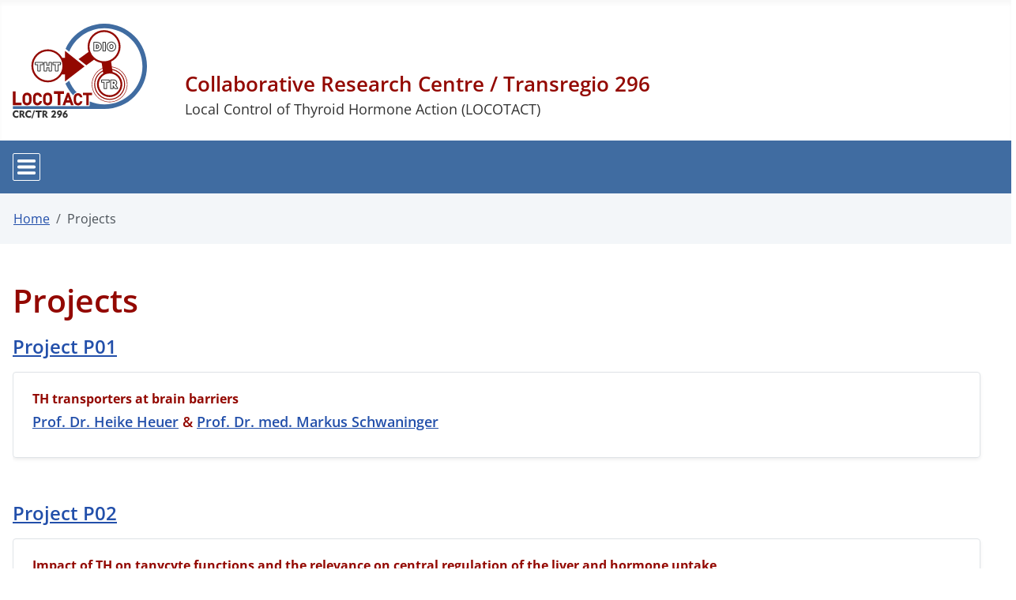

--- FILE ---
content_type: text/html; charset=utf-8
request_url: https://locotact.de/projects
body_size: 7031
content:
<!DOCTYPE html>
<html lang="en-gb" dir="ltr">
<head>
    <meta charset="utf-8">
	<meta name="viewport" content="width=device-width, initial-scale=1">
	<meta name="description" content="Collaborative Research Centre / Transregio 296: Local Control of Thyroid Hormone Action (LOCOTACT)
">
	<meta name="generator" content="MYOB">
	<title>Projects - CRC/TR 296 LocoTact</title>
	<link href="/projects?format=feed&amp;type=rss" rel="alternate" type="application/rss+xml" title="Projects - CRC/TR 296 LocoTact">
	<link href="/projects?format=feed&amp;type=atom" rel="alternate" type="application/atom+xml" title="Projects - CRC/TR 296 LocoTact">
	<link href="/media/templates/site/cassiopeia_cassiopeia_child/images/joomla-favicon.svg" rel="icon" type="image/svg+xml">
	<link href="/media/templates/site/cassiopeia_cassiopeia_child/images/favicon.ico" rel="alternate icon" type="image/vnd.microsoft.icon">
	<link href="/media/templates/site/cassiopeia_cassiopeia_child/images/joomla-favicon-pinned.svg" rel="mask-icon" color="#000">

    <link href="/media/system/css/joomla-fontawesome.min.css?5740eebddc9952255162b25c9d980518" rel="lazy-stylesheet" /><noscript><link href="/media/system/css/joomla-fontawesome.min.css?5740eebddc9952255162b25c9d980518" rel="stylesheet" /></noscript>
	<link href="/media/templates/site/cassiopeia/css/template.min.css?5740eebddc9952255162b25c9d980518" rel="stylesheet" />
	<link href="/media/templates/site/cassiopeia/css/global/colors_standard.min.css?5740eebddc9952255162b25c9d980518" rel="stylesheet" />
	<link href="/media/templates/site/cassiopeia/css/vendor/joomla-custom-elements/joomla-alert.min.css?0.2.0" rel="stylesheet" />
	<link href="/media/templates/site/cassiopeia_cassiopeia_child/css/user.css?5740eebddc9952255162b25c9d980518" rel="stylesheet" />
	<link href="/media/com_icagenda/icicons/style.css?5740eebddc9952255162b25c9d980518" rel="stylesheet" />
	<style>:root {
		--hue: 214;
		--template-bg-light: #f0f4fb;
		--template-text-dark: #495057;
		--template-text-light: #ffffff;
		--template-link-color: var(--link-color);
		--template-special-color: #001B4C;
		
	}</style>
	<style>.ic-info .ic-divTable > div.ic-divRow:nth-child(1) {
  display: none;
}</style>

    <script src="/media/vendor/metismenujs/js/metismenujs.min.js?1.4.0" defer></script>
	<script src="/media/templates/site/cassiopeia/js/mod_menu/menu-metismenu.min.js?5740eebddc9952255162b25c9d980518" defer></script>
	<script type="application/json" class="joomla-script-options new">{"bootstrap.modal":{".selector":{"keyboard":true,"focus":true}},"joomla.jtext":{"ERROR":"Error","MESSAGE":"Message","NOTICE":"Notice","WARNING":"Warning","JCLOSE":"Close","JOK":"OK","JOPEN":"Open"},"system.paths":{"root":"","rootFull":"https:\/\/locotact.de\/","base":"","baseFull":"https:\/\/locotact.de\/"},"csrf.token":"e6df5edaf35e9ea1757d2d1aa71dc142"}</script>
	<script src="/media/system/js/core.min.js?37ffe4186289eba9c5df81bea44080aff77b9684"></script>
	<script src="/media/templates/site/cassiopeia/js/template.min.js?5740eebddc9952255162b25c9d980518" defer></script>
	<script src="/media/vendor/bootstrap/js/bootstrap-es5.min.js?5.3.2" nomodule defer></script>
	<script src="/media/system/js/messages-es5.min.js?c29829fd2432533d05b15b771f86c6637708bd9d" nomodule defer></script>
	<script src="/media/vendor/bootstrap/js/collapse.min.js?5.3.2" type="module"></script>
	<script src="/media/vendor/bootstrap/js/modal.min.js?5.3.2" type="module"></script>
	<script src="/media/templates/site/cassiopeia_cassiopeia_child/js/user.js?5740eebddc9952255162b25c9d980518"></script>
	<script src="/media/system/js/messages.min.js?7f7aa28ac8e8d42145850e8b45b3bc82ff9a6411" type="module"></script>
	<script type="application/ld+json">{"@context":"https:\/\/schema.org","@type":"BreadcrumbList","itemListElement":[{"@type":"ListItem","position":1,"item":{"@id":"https:\/\/locotact.de\/","name":"Home"}},{"@type":"ListItem","position":2,"item":{"@id":"https:\/\/locotact.de\/projects","name":"Projects"}}]}</script>

<!-- Matomo -->
<script>
  var _paq = window._paq = window._paq || [];
  /* tracker methods like "setCustomDimension" should be called before "trackPageView" */
  _paq.push(["setDoNotTrack", true]);
  _paq.push(["disableCookies"]);
  _paq.push(['trackPageView']);
  _paq.push(['enableLinkTracking']);
  (function() {
    var u="//mat.locotact.de/";
    _paq.push(['setTrackerUrl', u+'matomo.php']);
    _paq.push(['setSiteId', '1']);
    var d=document, g=d.createElement('script'), s=d.getElementsByTagName('script')[0];
    g.async=true; g.src=u+'matomo.js'; s.parentNode.insertBefore(g,s);
  })();
</script>
<noscript><p><img src="//mat.locotact.de/matomo.php?idsite=1&amp;rec=1" style="border:0;" alt="" /></p></noscript>
<!-- End Matomo Code -->
</head>

<body class="site com_content wrapper-static view-category layout-blog no-task itemid-189 people-site projects-site">
    <header class="header container-header full-width">

        
                    <div class="grid-child container-below-top">
                
<div id="mod-custom110" class="mod-custom custom">
    <div id="siteHeader" class="container">
<div id="orgaunitTitle"><a href="/" title="Home"><img src="/images/template/locotact-logo.svg" alt="" width="170" style="margin-right: 3em; padding-bottom: .5em; max-width: 100%;" loading="lazy" data-path="local-images:/template/locotact-logo.svg" /></a>
<div>
<div>
<h1>Collaborative Research Centre / Transregio 296</h1>
<h2>Local Control of Thyroid Hormone Action (LOCOTACT)</h2>
</div>
</div>
</div>
</div></div>

            </div>
        
        
                    <div class="grid-child container-nav">
                                    
<nav class="navbar navbar-expand-lg" aria-label="Main Menu">
    <button class="navbar-toggler navbar-toggler-right" type="button" data-bs-toggle="collapse" data-bs-target="#navbar1" aria-controls="navbar1" aria-expanded="false" aria-label="Toggle Navigation">
        <span class="icon-menu" aria-hidden="true"></span>
    </button>
    <div class="collapse navbar-collapse" id="navbar1">
        <ul class="mod-menu mod-menu_dropdown-metismenu metismenu mod-list ">
<li class="metismenu-item item-101 level-1 default"><a href="/" >Home &amp; Overview</a></li><li class="metismenu-item item-108 level-1"><a href="/conference" >Conference</a></li><li class="metismenu-item item-144 level-1"><a href="/news" >News</a></li><li class="metismenu-item item-165 level-1"><a href="/events" >Events</a></li><li class="metismenu-item item-189 level-1 current active"><a href="/projects" aria-current="page">Projects</a></li><li class="metismenu-item item-186 level-1"><a href="/people" >People</a></li><li class="metismenu-item item-136 level-1"><a href="/publications" >Publications</a></li><li class="metismenu-item item-214 level-1"><a href="/graduate-school" >Graduate School</a></li></ul>
    </div>
</nav>

                                            </div>
            </header>

    <div class="site-grid">
        
                <div class="grid-child container-top-a">
            <div class="top-a no-card container-background-subnav">
        <div class="container-xxl">
<div class="row">
<nav class="mod-breadcrumbs__wrapper" aria-label="Breadcrumbs">
    <ol class="mod-breadcrumbs breadcrumb px-3 py-2">
        
        <li class="mod-breadcrumbs__item breadcrumb-item"><a href="/" class="pathway"><span>Home</span></a></li><li class="mod-breadcrumbs__item breadcrumb-item active"><span>Projects</span></li>    </ol>
    </nav>
</div>
</div></div>

        </div>
        
        
        
        <div class="grid-child container-component">
            
            
            <div id="system-message-container" aria-live="polite"></div>

            <main>
            <div class="com-content-category-blog blog" itemscope itemtype="https://schema.org/Blog">
                <h1>
        Projects    </h1>
        


    
    
            <div class="com-content-category-blog__items blog-items items-leading image-left">
                            <div class="com-content-category-blog__item blog-item" itemprop="blogPost" itemscope itemtype="https://schema.org/BlogPosting">
                    

<div class="item-content test-item-css">
  
    
    

    
        
        
                            <div class="page-header test-header">
                             
 

                            <h2 itemprop="name">
                                    <a href="/projects/project-p01" itemprop="url">
                        Project P01                    </a>
                            </h2>

    </div>
        
    <div class="container">
<div class="row g-0 border rounded overflow-hidden flex-md-row mb-4 shadow-sm h-md-250 position-relative">
<div class="col p-4 d-flex flex-column position-static">
<h2><strong>TH transporters at brain barriers</strong></h2>
<h3><a href="/people/principal-investigators/prof-dr-rer-nat-heike-heuer" target="_self">Prof. Dr. Heike Heuer</a> &amp; <a href="/people/principal-investigators/prof-dr-med-markus-schwaninger">Prof. Dr. med. Markus Schwaninger</a></h3>
</div>
</div>
</div>

    
    
    
        </div>
                </div>
                            <div class="com-content-category-blog__item blog-item" itemprop="blogPost" itemscope itemtype="https://schema.org/BlogPosting">
                    

<div class="item-content test-item-css">
  
    
    

    
        
        
                            <div class="page-header test-header">
                             
 

                            <h2 itemprop="name">
                                    <a href="/projects/project-p02" itemprop="url">
                        Project P02                    </a>
                            </h2>

    </div>
        
    <div class="container">
<div class="row g-0 border rounded overflow-hidden flex-md-row mb-4 shadow-sm h-md-250 position-relative">
<div class="col p-4 d-flex flex-column position-static">
<h2><strong>Impact of TH on tanycyte functions and the relevance on central regulation of the liver and hormone uptake</strong></h2>
<h3><a href="/people/principal-investigators/dr-rer-hum-biol-helge-mueller-fielitz" target="_self">Dr. Helge Müller-Fielitz</a></h3>
</div>
</div>
</div>

    
    
    
        </div>
                </div>
                            <div class="com-content-category-blog__item blog-item" itemprop="blogPost" itemscope itemtype="https://schema.org/BlogPosting">
                    

<div class="item-content test-item-css">
  
    
    

    
        
        
                            <div class="page-header test-header">
                             
 

                            <h2 itemprop="name">
                                    <a href="/projects/project-p03" itemprop="url">
                        Project P03 (E)                    </a>
                            </h2>

    </div>
        
    <div class="container">
<div class="row g-0 border rounded overflow-hidden flex-md-row mb-4 shadow-sm h-md-250 position-relative">
<div class="col p-4 d-flex flex-column position-static">
<h2><strong>Transporter expression and TH action in the brain</strong></h2>
<h3>Prof. Dr. med. Ingo Bechmann &amp; Prof. Dr. Heike Biebermann</h3>
</div>
</div>
</div>

    
    
    
        </div>
                </div>
                            <div class="com-content-category-blog__item blog-item" itemprop="blogPost" itemscope itemtype="https://schema.org/BlogPosting">
                    

<div class="item-content test-item-css">
  
    
    

    
        
        
                            <div class="page-header test-header">
                             
 

                            <h2 itemprop="name">
                                    <a href="/projects/project-p04" itemprop="url">
                        Project P04                    </a>
                            </h2>

    </div>
        
    <div class="container">
<div class="row g-0 border rounded overflow-hidden flex-md-row mb-4 shadow-sm h-md-250 position-relative">
<div class="col p-4 d-flex flex-column position-static">
<h2><strong>TH action in hiPSC-derived brain organoids</strong></h2>
<h3><a href="/people/principal-investigators/prof-dr-med-peter-kuehnen" target="_self">Prof. Dr. med. Peter Kühnen</a>&nbsp;&amp; <a href="/people/crc-members/dr-rer-nat-robert-opitz">Prof. Dr. rer. nat. Robert Opitz</a></h3>
</div>
</div>
</div>

    
    
    
        </div>
                </div>
                            <div class="com-content-category-blog__item blog-item" itemprop="blogPost" itemscope itemtype="https://schema.org/BlogPosting">
                    

<div class="item-content test-item-css">
  
    
    

    
        
        
                            <div class="page-header test-header">
                             
 

                            <h2 itemprop="name">
                                    <a href="/projects/project-p05" itemprop="url">
                        Project P05                    </a>
                            </h2>

    </div>
        
    <div class="container">
<div class="row g-0 border rounded overflow-hidden flex-md-row mb-4 shadow-sm h-md-250 position-relative">
<div class="col p-4 d-flex flex-column position-static">
<h2><strong>Novel pharmacotherapies for the treatment of central TH deprivation associated with Mct8/Oatp1c1 deficiency</strong></h2>
<h3><a href="/people/principal-investigators/prof-dr-rer-nat-paul-t-pfluger" target="_self">Prof. Dr. Paul T. Pfluger</a>&nbsp; &amp;&nbsp;&nbsp;<a href="/people/principal-investigators/pd-dr-rer-nat-timo-d-mueller" target="_self">PD Dr. Timo D. Müller</a></h3>
</div>
</div>
</div>

    
    
    
        </div>
                </div>
                            <div class="com-content-category-blog__item blog-item" itemprop="blogPost" itemscope itemtype="https://schema.org/BlogPosting">
                    

<div class="item-content test-item-css">
  
    
    

    
        
        
                            <div class="page-header test-header">
                             
 

                            <h2 itemprop="name">
                                    <a href="/projects/project-p06" itemprop="url">
                        Project P06 (E)                    </a>
                            </h2>

    </div>
        
    <div class="container">
<div class="row g-0 border rounded overflow-hidden flex-md-row mb-4 shadow-sm h-md-250 position-relative">
<div class="col p-4 d-flex flex-column position-static">
<h2><strong>THRA deficiency and Allan-Herndon-Dudley-Syndrome: Defects of local TH function during human brain development</strong></h2>
<h3>Prof. Dr. med. Heiko Krude&nbsp; &amp;&nbsp;&nbsp;Prof. Dr. med. Markus Schülke-Gerstenfeld</h3>
</div>
</div>
</div>

    
    
    
        </div>
                </div>
                            <div class="com-content-category-blog__item blog-item" itemprop="blogPost" itemscope itemtype="https://schema.org/BlogPosting">
                    

<div class="item-content test-item-css">
  
    
    

    
        
        
                            <div class="page-header test-header">
                             
 

                            <h2 itemprop="name">
                                    <a href="/projects/project-p07" itemprop="url">
                        Project P07                    </a>
                            </h2>

    </div>
        
    <div class="container">
<div class="row g-0 border rounded overflow-hidden flex-md-row mb-4 shadow-sm h-md-250 position-relative">
<div class="col p-4 d-flex flex-column position-static">
<h2><strong>A brain imaging approach to TH function in consequence to mutations in TH receptors and transporter proteins</strong></h2>
<h3><a href="/people/principal-investigators/pd-dr-med-anna-cirkel-nee-goebel" target="_self">PD Dr. med. Anna Cirkel (née Göbel)</a>&nbsp;</h3>
</div>
</div>
</div>

    
    
    
        </div>
                </div>
                            <div class="com-content-category-blog__item blog-item" itemprop="blogPost" itemscope itemtype="https://schema.org/BlogPosting">
                    

<div class="item-content test-item-css">
  
    
    

    
        
        
                            <div class="page-header test-header">
                             
 

                            <h2 itemprop="name">
                                    <a href="/projects/project-p08" itemprop="url">
                        Project P08                    </a>
                            </h2>

    </div>
        
    <div class="container">
<div class="row g-0 border rounded overflow-hidden flex-md-row mb-4 shadow-sm h-md-250 position-relative">
<div class="col p-4 d-flex flex-column position-static">
<h2><strong>Local TH transport and action in ischaemic brain injury</strong></h2>
<h3><a href="/people/principal-investigators/dr-rer-nat-friederike-langhauser" target="_self">Dr. Friederike Langhauser</a>,&nbsp;&nbsp;<a href="/people/principal-investigators/prof-dr-med-phd-dagmar-fuehrer-sakel" target="_self">Prof. Dr. med. PhD Dagmar Führer&nbsp;</a>&amp;&nbsp; <a href="/people/principal-investigators/prof-dr-med-christoph-kleinschnitz" target="_self">Prof. Dr. med. Christoph Kleinschnitz</a></h3>
</div>
</div>
</div>

    
    
    
        </div>
                </div>
                            <div class="com-content-category-blog__item blog-item" itemprop="blogPost" itemscope itemtype="https://schema.org/BlogPosting">
                    

<div class="item-content test-item-css">
  
    
    

    
        
        
                            <div class="page-header test-header">
                             
 

                            <h2 itemprop="name">
                                    <a href="/projects/project-p09" itemprop="url">
                        Project P09                    </a>
                            </h2>

    </div>
        
    <div class="container">
<div class="row g-0 border rounded overflow-hidden flex-md-row mb-4 shadow-sm h-md-250 position-relative">
<div class="col p-4 d-flex flex-column position-static">
<h2><strong>TH transporters in myelin formation and regeneration</strong></h2>
<h3><a href="/people/principal-investigators/prof-dr-rer-nat-heike-heuer" target="_self">Prof. Dr. Heike Heuer</a>&nbsp;&amp;&nbsp;&nbsp;<a href="/people/principal-investigators/prof-dr-rer-nat-daniel-robert-engel" target="_self">Prof. Dr. Daniel R. Engel</a></h3>
</div>
</div>
</div>

    
    
    
        </div>
                </div>
                            <div class="com-content-category-blog__item blog-item" itemprop="blogPost" itemscope itemtype="https://schema.org/BlogPosting">
                    

<div class="item-content test-item-css">
  
    
    

    
        
        
                            <div class="page-header test-header">
                             
 

                            <h2 itemprop="name">
                                    <a href="/projects/project-p10" itemprop="url">
                        Project P10                    </a>
                            </h2>

    </div>
        
    <div class="container">
<div class="row g-0 border rounded overflow-hidden flex-md-row mb-4 shadow-sm h-md-250 position-relative">
<div class="col p-4 d-flex flex-column position-static">
<h2><strong>Local TH action in acute and chronic ischaemic heart disease</strong></h2>
<h3><a href="/people/principal-investigators/prof-dr-med-phd-dagmar-fuehrer-sakel" target="_self">Prof. Dr. med.&nbsp;PhD Dagmar Führer</a>,&nbsp;&nbsp;<a href="/people/principal-investigators/prof-dr-med-lars-c-moeller" target="_self">Prof. Dr. med.&nbsp;Lars C. Möller</a>&nbsp; &amp;&nbsp;&nbsp;<a href="/people/principal-investigators/prof-dr-rer-nat-kristina-lorenz" target="_self">Prof. Dr. Kristina Lorenz</a></h3>
</div>
</div>
</div>

    
    
    
        </div>
                </div>
                            <div class="com-content-category-blog__item blog-item" itemprop="blogPost" itemscope itemtype="https://schema.org/BlogPosting">
                    

<div class="item-content test-item-css">
  
    
    

    
        
        
                            <div class="page-header test-header">
                             
 

                            <h2 itemprop="name">
                                    <a href="/projects/project-p11" itemprop="url">
                        Project P11                    </a>
                            </h2>

    </div>
        
    <div class="container">
<div class="row g-0 border rounded overflow-hidden flex-md-row mb-4 shadow-sm h-md-250 position-relative">
<div class="col p-4 d-flex flex-column position-static">
<h2><strong>Role of the enigmatic TRα2 isoform in regulating cardiac TH function</strong></h2>
<h3><a href="/people/principal-investigators/prof-dr-rer-nat-frank-kaiser">Prof. Dr. Frank Kaiser</a></h3>
</div>
</div>
</div>

    
    
    
        </div>
                </div>
                            <div class="com-content-category-blog__item blog-item" itemprop="blogPost" itemscope itemtype="https://schema.org/BlogPosting">
                    

<div class="item-content test-item-css">
  
    
    

    
        
        
                            <div class="page-header test-header">
                             
 

                            <h2 itemprop="name">
                                    <a href="/projects/project-p12" itemprop="url">
                        Project P12                    </a>
                            </h2>

    </div>
        
    <div class="container">
<div class="row g-0 border rounded overflow-hidden flex-md-row mb-4 shadow-sm h-md-250 position-relative">
<div class="col p-4 d-flex flex-column position-static">
<h2><strong>TH receptor α1 at the crossroad of autonomic and cardiac functions in mice</strong></h2>
<h3><a href="/people/principal-investigators/prof-dr-rer-nat-jens-mittag" target="_self">Prof. Dr. Jens Mittag</a></h3>
</div>
</div>
</div>

    
    
    
        </div>
                </div>
                            <div class="com-content-category-blog__item blog-item" itemprop="blogPost" itemscope itemtype="https://schema.org/BlogPosting">
                    

<div class="item-content test-item-css">
  
    
    

    
        
        
                            <div class="page-header test-header">
                             
 

                            <h2 itemprop="name">
                                    <a href="/projects/project-p13" itemprop="url">
                        Project P13                    </a>
                            </h2>

    </div>
        
    <div class="container">
<div class="row g-0 border rounded overflow-hidden flex-md-row mb-4 shadow-sm h-md-250 position-relative">
<div class="col p-4 d-flex flex-column position-static">
<h2 class="card-text" style="margin-top: 0px;"><strong>TH receptor-clock interaction in NAFLD development</strong></h2>
<h3 class="card-text" style="margin-top: 0px;"><a href="/people/principal-investigators/prof-dr-rer-nat-henrik-oster" target="_self">Prof. Dr. Henrik Oster</a></h3>
</div>
</div>
</div>

    
    
    
        </div>
                </div>
                            <div class="com-content-category-blog__item blog-item" itemprop="blogPost" itemscope itemtype="https://schema.org/BlogPosting">
                    

<div class="item-content test-item-css">
  
    
    

    
        
        
                            <div class="page-header test-header">
                             
 

                            <h2 itemprop="name">
                                    <a href="/projects/project-p14" itemprop="url">
                        Project P14                    </a>
                            </h2>

    </div>
        
    <div class="container">
<div class="row g-0 border rounded overflow-hidden flex-md-row mb-4 shadow-sm h-md-250 position-relative">
<div class="col p-4 d-flex flex-column position-static">
<h2><strong>Control of cellular TH metabolism in human and mouse NASH</strong></h2>
<h3><a href="/people/principal-investigators/prof-dr-rer-nat-jens-mittag" target="_self">Prof. Dr. Jens Mittag</a></h3>
</div>
</div>
</div>

    
    
    
        </div>
                </div>
                            <div class="com-content-category-blog__item blog-item" itemprop="blogPost" itemscope itemtype="https://schema.org/BlogPosting">
                    

<div class="item-content test-item-css">
  
    
    

    
        
        
                            <div class="page-header test-header">
                             
 

                            <h2 itemprop="name">
                                    <a href="/projects/project-p15" itemprop="url">
                        Project P15                    </a>
                            </h2>

    </div>
        
    <div class="container">
<div class="row g-0 border rounded overflow-hidden flex-md-row mb-4 shadow-sm h-md-250 position-relative">
<div class="col p-4 d-flex flex-column position-static">
<h2><strong>Liver-specific TH activity in NAFLD and NASH</strong></h2>
<h3><a href="/people/principal-investigators/prof-dr-med-knut-mai">Prof. Dr. med. Knut Mai</a>&nbsp;&amp;&nbsp;<a href="/people/principal-investigators/prof-dr-med-frank-tacke" target="_self">Prof. Dr. med. Frank Tacke</a>&nbsp;</h3>
</div>
</div>
</div>

    
    
    
        </div>
                </div>
                            <div class="com-content-category-blog__item blog-item" itemprop="blogPost" itemscope itemtype="https://schema.org/BlogPosting">
                    

<div class="item-content test-item-css">
  
    
    

    
        
        
                            <div class="page-header test-header">
                             
 

                            <h2 itemprop="name">
                                    <a href="/projects/project-p16" itemprop="url">
                        Project P16 (E)                    </a>
                            </h2>

    </div>
        
    <div class="container">
<div class="row g-0 border rounded overflow-hidden flex-md-row mb-4 shadow-sm h-md-250 position-relative">
<div class="col p-4 d-flex flex-column position-static">
<h2><strong>Strategies to increase local T3 availability in liver</strong></h2>
<h3>Prof. Dr. Josef Köhrle,&nbsp; Dr. Eva K. Wirth</h3>
</div>
</div>
</div>

    
    
    
        </div>
                </div>
                            <div class="com-content-category-blog__item blog-item" itemprop="blogPost" itemscope itemtype="https://schema.org/BlogPosting">
                    

<div class="item-content test-item-css">
  
    
    

    
        
        
                            <div class="page-header test-header">
                             
 

                            <h2 itemprop="name">
                                    <a href="/projects/project-p17" itemprop="url">
                        Project P17                    </a>
                            </h2>

    </div>
        
    <div class="container">
<div class="row g-0 border rounded overflow-hidden flex-md-row mb-4 shadow-sm h-md-250 position-relative">
<div class="col p-4 d-flex flex-column position-static">
<h2><strong>Control of deiodinase type 1 (DIO1) expression and its protective function in human hepatocytes</strong></h2>
<h3><a href="/people/principal-investigators/prof-dr-rer-nat-lutz-schomburg" target="_self">Prof. Dr. Lutz Schomburg</a></h3>
</div>
</div>
</div>

    
    
    
        </div>
                </div>
                            <div class="com-content-category-blog__item blog-item" itemprop="blogPost" itemscope itemtype="https://schema.org/BlogPosting">
                    

<div class="item-content test-item-css">
  
    
    

    
        
        
                            <div class="page-header test-header">
                             
 

                            <h2 itemprop="name">
                                    <a href="/projects/project-p18" itemprop="url">
                        Project P18                    </a>
                            </h2>

    </div>
        
    <div class="container">
<div class="row g-0 border rounded overflow-hidden flex-md-row mb-4 shadow-sm h-md-250 position-relative">
<div class="col p-4 d-flex flex-column position-static">
<h2><strong>Hepatic TH signalling in acute and acute-on-chronic liver injury</strong></h2>
<h3><a href="/people/principal-investigators/prof-dr-med-lars-c-moeller" target="_self">Prof. Dr. med. Lars C. Möller</a>, <a href="/people/principal-investigators/prof-dr-med-christian-m-lange" target="_self">Prof. Dr. med. Christian M. Lange</a> &amp; <a href="/people/principal-investigators/pd-dr-rer-nat-denise-zwanziger" target="_self">PD Dr. Denise Zwanziger</a></h3>
</div>
</div>
</div>

    
    
    
        </div>
                </div>
                            <div class="com-content-category-blog__item blog-item" itemprop="blogPost" itemscope itemtype="https://schema.org/BlogPosting">
                    

<div class="item-content test-item-css">
  
    
    

    
        
        
                            <div class="page-header test-header">
                             
 

                            <h2 itemprop="name">
                                    <a href="/projects/project-p19" itemprop="url">
                        Project P19                    </a>
                            </h2>

    </div>
        
    <div class="container">
<div class="row g-0 border rounded overflow-hidden flex-md-row mb-4 shadow-sm h-md-250 position-relative">
<div class="col p-4 d-flex flex-column position-static">
<h2><strong>Impact of TH transport on seizure generation</strong></h2>
<h3><a href="/people/principal-investigators/dr-rer-nat-steffen-mayerl" target="_self">Dr. Steffen Mayerl</a></h3>
</div>
</div>
</div>

    
    
    
        </div>
                </div>
                            <div class="com-content-category-blog__item blog-item" itemprop="blogPost" itemscope itemtype="https://schema.org/BlogPosting">
                    

<div class="item-content test-item-css">
  
    
    

    
        
        
                            <div class="page-header test-header">
                             
 

                            <h2 itemprop="name">
                                    <a href="/projects/research-area-z01" itemprop="url">
                        Research Area Z01                    </a>
                            </h2>

    </div>
        
    <div class="container">
<div class="row g-0 border rounded overflow-hidden flex-md-row mb-4 shadow-sm h-md-250 position-relative">
<div class="col p-4 d-flex flex-column position-static">
<h2><strong>Establishment and provision of human pluripotent stem cell (hiPSC)-derived 2D and 3D cellular models of brain, liver and heart and technologies for their analysis </strong></h2>
<h3><a href="/people/principal-investigators/dr-rer-nat-harald-stachelscheid" target="_self">Dr. Harald Stachelscheid</a></h3>
</div>
</div>
</div>

    
    
    
        </div>
                </div>
                            <div class="com-content-category-blog__item blog-item" itemprop="blogPost" itemscope itemtype="https://schema.org/BlogPosting">
                    

<div class="item-content test-item-css">
  
    
    

    
        
        
                            <div class="page-header test-header">
                             
 

                            <h2 itemprop="name">
                                    <a href="/projects/research-area-z02" itemprop="url">
                        Research Area Z02                    </a>
                            </h2>

    </div>
        
    <div class="container">
<div class="row g-0 border rounded overflow-hidden flex-md-row mb-4 shadow-sm h-md-250 position-relative">
<div class="col p-4 d-flex flex-column position-static">
<h2><strong>Integrated Research Training Group (iRTG)</strong></h2>
<h3><a href="/people/principal-investigators/prof-dr-rer-nat-heike-heuer">Prof. Dr. rer. nat. Heike Heuer</a>,&nbsp;<a href="/people/principal-investigators/dr-rer-hum-biol-helge-mueller-fielitz">Dr. rer. hum. biol. Helge Müller-Fielitz</a>&nbsp;&amp;&nbsp;<a href="/people/crc-members/dr-rer-nat-robert-opitz">Dr. rer. nat. Robert Opitz</a></h3>
</div>
</div>
</div>

    
    
    
        </div>
                </div>
                            <div class="com-content-category-blog__item blog-item" itemprop="blogPost" itemscope itemtype="https://schema.org/BlogPosting">
                    

<div class="item-content test-item-css">
  
    
    

    
        
        
                            <div class="page-header test-header">
                             
 

                            <h2 itemprop="name">
                                    <a href="/projects/research-area-z03" itemprop="url">
                        Research Area Z03                    </a>
                            </h2>

    </div>
        
    <div class="container">
<div class="row g-0 border rounded overflow-hidden flex-md-row mb-4 shadow-sm h-md-250 position-relative">
<div class="col p-4 d-flex flex-column position-static">
<h2><strong>Research Data Management (INF)</strong></h2>
<h3><a href="/people/principal-investigators/dr-rer-nat-stephanie-rehwald" target="_self">Dr. Stephanie Rehwald</a>&nbsp; &amp;&nbsp; <a href="/people/principal-investigators/prof-dr-med-phd-dagmar-fuehrer-sakel" target="_self">Prof. Dr. med. PhD&nbsp;Dagmar Führer</a></h3>
</div>
</div>
</div>

    
    
    
        </div>
                </div>
                    </div>
    
    
    
        </div>

<div class="modal fade" role="dialog" tabindex="-1" id="simple-modal">
	<div class="modal-dialog modal-dialog modal-dialog-centered" role="document">
		<div class="modal-content"><div class="modal-header"><button class="btn-close btn-close-white" data-bs-dismiss="modal" aria-label="Close"></button></div>
			<div class="modal-body"><img class="img-fluid" id="image" src="/"></div>
		</div>
	</div>
</div>

<script>

(function (document) {
  "use strict";
  const ready = (callback) => {
    if (document.readyState != "loading") callback();
    else document.addEventListener("DOMContentLoaded", callback);
  };
  ready(() => {
    const img = document.getElementById("image");
    const simpleModal = document.getElementById("simple-modal");
    simpleModal.addEventListener("show.bs.modal", (e) => {
		const bigImage = e.relatedTarget.getAttribute('data-bigimage')
		img.src = bigImage;
    });
  });
})(document);
</script>
            </main>
            

<div class="mod-custom custom" >
	<div id="simple-modal" class="modal fade" tabindex="-1" role="dialog">
<div class="modal-dialog modal-dialog modal-dialog-centered" role="document">
<div class="modal-content">
<div class="modal-header"><button class="btn-close btn-close-white" data-bs-dismiss="modal" aria-label="Close"></button></div>
<div class="modal-body"><img src="/" alt="" id="image" class="img-fluid" /></div>
</div>
</div>
</div>
<script>

(function (document) {
  "use strict";
  const ready = (callback) => {
    if (document.readyState != "loading") callback();
    else document.addEventListener("DOMContentLoaded", callback);
  };
  ready(() => {
    const img = document.getElementById("image");
    const simpleModal = document.getElementById("simple-modal");
    simpleModal.addEventListener("show.bs.modal", (e) => {
		const bigImage = e.relatedTarget.getAttribute('data-bigimage')
		img.src = bigImage;
    });
  });
})(document);
</script></div>

        </div>

        
        
                <div class="grid-child container-bottom-b">
            <div class="moduletable grid-child">
        
<div class="mod-custom custom banner-overlay" id="mod-custom117">
    <div class="overlay">
        <div class="logo-container"><a href="https://www.uni-due.de/"><span><img src="/images/content/Logos/crc_logoreihe-01.png" alt="crc logoreihe 01" width="185" height="69" /></span></a><span><a href="https://www.uni-luebeck.de/universitaet/universitaet.html" target="_blank" rel="noopener" class="containsimage"><img src="/images/content/Logos/crc_logoreihe-02.png" alt="crc logoreihe 02" width="671" height="225" /></a></span><span><a href="https://www.charite.de/" target="_blank" rel="noopener" class="containsimage"><img src="/images/content/Logos/crc_logoreihe-03.png" alt="crc logoreihe 03" width="545" height="225" /></a></span><span><a href="https://www.helmholtz-muenchen.de/helmholtz-zentrum-muenchen/index.html" target="_blank" rel="noopener" class="containsimage"><img src="/images/content/Logos/crc_logoreihe-04.png" alt="crc logoreihe 04" width="460" height="225" /></a></span><span><a href="https://www.isas.de/" target="_blank" rel="noopener" class="containsimage"><img src="/images/content/Logos/crc_logoreihe-06.png" alt="crc logoreihe 06" width="654" height="225" /></a></span> <span><a href="https://www.lmu.de/de/index.html" target="_blank" rel="noopener" class="containsimage"><img src="/images/content/Logos/crc_logoreihe-07.png" alt="crc logoreihe 07" width="454" height="225" /></a></span></div>    </div>
</div>
</div>

        </div>
            </div>

        <footer class="container-footer footer full-width">
        <div class="grid-child">
            <footer class="footer no-card " aria-label="Footer">
        
<div class="mod-custom custom banner-overlay" id="mod-custom113">
    <div class="overlay">
        <div class="container">
<div class="row">
<div class="col-sm mb-3 mb-lg-0">
<h2 class="card-title" style="margin-top: 0px;">Central Office</h2>
<div class="csc-textpic-text">
<p>University of Duisburg-Essen<br />c/o University Hospital Essen<br /><strong>Department of Endocrinology, Diabetes and Metabolism</strong><br />E-Mail: <a href="mailto:locotact@uk-essen.de" target="_blank" rel="noopener">locotact@uk-essen.de</a></p>
</div>
</div>
<div class="col-sm mb-3 mb-lg-0">
<h2 class="card-title" style="margin-top: 0px;">CRC/TR296</h2>
<div class="csc-textpic-text">
<p>As a truly interdisciplinary research consortium LocoTact is well equipped to meet the challenge of defining local control of TH action and to develop translational strategies tailored to cells and tissues with the perspective to capitalise on the power of the hormone to treat rare or prevalent diseases.</p>
</div>
</div>
<div class="col-sm mb-3 mb-lg-0">
<div class="csc-textpic-text">
<h3 style="margin-top: 0px;"><strong>Speaker at UDE</strong></h3>
<p>Prof. Dr. Dr. Dagmar Führer-Sakel<br /><a href="mailto:Dagmar.Fuehrer-Sakel@uk-essen.de">Dagmar.Fuehrer-Sakel@uk-essen.de</a></p>
<h3><strong>Co-Speaker at UzL</strong></h3>
<p>Prof. Dr. Jens Mittag<br /><a href="mailto:jens.mittag@uni-luebeck.de">jens.mittag@uni-luebeck.de</a></p>
<h3><strong>Co-Speaker at Charité</strong></h3>
<p>Prof. Dr. Peter Kühnen<br /><span style="text-decoration: underline;">peter.kuehnen@charite.de</span></p>
</div>
</div>
<div class="col-sm mb-3 mb-lg-0">
<div class="csc-textpic-text">
<ul>
<li><a href="https://www.uni-due.de/">Universität Duisburg-Essen</a></li>
<li><a href="https://www.uni-luebeck.de/universitaet/universitaet.html" target="_blank" rel="noopener">Universität zu Lübeck</a></li>
<li><a href="https://www.charite.de/">Charite - Universitätsmedizin Berlin</a></li>
<li><a href="https://www.helmholtz-muenchen.de/helmholtz-zentrum-muenchen/index.html" target="_blank" rel="noopener">Helmholtz Zentrum München</a></li>
<li><a href="https://www.isas.de/" target="_blank" rel="noopener">ISAS Dortmund</a></li>
<li><a href="https://www.lmu.de/de/index.html" target="_blank" rel="noopener">Ludwig-Maximilians-Universität München</a></li>
</ul>
</div>
</div>
</div>
</div>    </div>
</div>
</footer>

        </div>
    </footer>
    
            <a href="#top" id="back-top" class="back-to-top-link" aria-label="Back to Top">
            <span class="icon-arrow-up icon-fw" aria-hidden="true"></span>
        </a>
    
    
<div id="mod-custom114" class="mod-custom custom">
    <div class="container">
<div class="row">
<div id="footerLogo" class="col"><nav id="navigationFooter" class="navbar">
<ul>
<li><a href="/privacy-policy"><i class="fas fa-university"></i>Privacy Policy</a></li>
<li><a href="/legal-notice"><i class="fas fa-balance-scale-right"></i>Legal Notice</a></li>
</ul>
</nav></div>
<div class="col col-md-auto justify-content-end"><a href="https://www.dfg.de/index.jsp" target="_blank" rel="noopener" class="containsimage"><img src="/images/footer/dfg-logo.svg" alt="" width="230" /></a>
<div id="footerCopyright" class="navbar">&nbsp;</div>
</div>
</div>
</div></div>

</body>
</html>


--- FILE ---
content_type: text/css
request_url: https://locotact.de/media/templates/site/cassiopeia_cassiopeia_child/css/user.css?5740eebddc9952255162b25c9d980518
body_size: 9134
content:
@font-face {
  font-family: 'Open Sans';
  font-style: normal;
  font-weight: 400;
  src: url('/media/templates/site/cassiopeia_cassiopeia_child/css/global/open-sans-v34-latin-regular.eot'); /* IE9 Compat Modes */
  src: local(''),
       url('/media/templates/site/cassiopeia_cassiopeia_child/css/global/open-sans-v34-latin-regular.eot?#iefix') format('embedded-opentype'), /* IE6-IE8 */
       url('/media/templates/site/cassiopeia_cassiopeia_child/css/global/open-sans-v34-latin-regular.woff2') format('woff2'), /* Super Modern Browsers */
       url('/media/templates/site/cassiopeia_cassiopeia_child/css/global/open-sans-v34-latin-regular.woff') format('woff'), /* Modern Browsers */
       url('/media/templates/site/cassiopeia_cassiopeia_child/css/global/open-sans-v34-latin-regular.ttf') format('truetype'), /* Safari, Android, iOS */
       url('/media/templates/site/cassiopeia_cassiopeia_child/css/global/open-sans-v34-latin-regular.svg#OpenSans') format('svg'); /* Legacy iOS */
}
/* open-sans-600 - latin */
@font-face {
  font-family: 'Open Sans';
  font-style: normal;
  font-weight: 600;
  src: url('/media/templates/site/cassiopeia_cassiopeia_child/css/global/open-sans-v34-latin-600.eot'); /* IE9 Compat Modes */
  src: local(''),
       url('/media/templates/site/cassiopeia_cassiopeia_child/css/global/open-sans-v34-latin-600.eot?#iefix') format('embedded-opentype'), /* IE6-IE8 */
       url('/media/templates/site/cassiopeia_cassiopeia_child/css/global/open-sans-v34-latin-600.woff2') format('woff2'), /* Super Modern Browsers */
       url('/media/templates/site/cassiopeia_cassiopeia_child/css/global/open-sans-v34-latin-600.woff') format('woff'), /* Modern Browsers */
       url('/media/templates/site/cassiopeia_cassiopeia_child/css/global/open-sans-v34-latin-600.ttf') format('truetype'), /* Safari, Android, iOS */
       url('/media/templates/site/cassiopeia_cassiopeia_child/css/global/open-sans-v34-latin-600.svg#OpenSans') format('svg'); /* Legacy iOS */
}
/* open-sans-700 - latin */
@font-face {
  font-family: 'Open Sans';
  font-style: normal;
  font-weight: 700;
  src: url('/media/templates/site/cassiopeia_cassiopeia_child/css/global/open-sans-v34-latin-700.eot'); /* IE9 Compat Modes */
  src: local(''),
       url('/media/templates/site/cassiopeia_cassiopeia_child/css/global/open-sans-v34-latin-700.eot?#iefix') format('embedded-opentype'), /* IE6-IE8 */
       url('/media/templates/site/cassiopeia_cassiopeia_child/css/global/open-sans-v34-latin-700.woff2') format('woff2'), /* Super Modern Browsers */
       url('/media/templates/site/cassiopeia_cassiopeia_child/css/global/open-sans-v34-latin-700.woff') format('woff'), /* Modern Browsers */
       url('/media/templates/site/cassiopeia_cassiopeia_child/css/global/open-sans-v34-latin-700.ttf') format('truetype'), /* Safari, Android, iOS */
       url('/media/templates/site/cassiopeia_cassiopeia_child/css/global/open-sans-v34-latin-700.svg#OpenSans') format('svg'); /* Legacy iOS */
}
/* open-sans-italic - latin */
@font-face {
  font-family: 'Open Sans';
  font-style: italic;
  font-weight: 400;
  src: url('/media/templates/site/cassiopeia_cassiopeia_child/css/global/open-sans-v34-latin-italic.eot'); /* IE9 Compat Modes */
  src: local(''),
       url('/media/templates/site/cassiopeia_cassiopeia_child/css/global/open-sans-v34-latin-italic.eot?#iefix') format('embedded-opentype'), /* IE6-IE8 */
       url('/media/templates/site/cassiopeia_cassiopeia_child/css/global/open-sans-v34-latin-italic.woff2') format('woff2'), /* Super Modern Browsers */
       url('/media/templates/site/cassiopeia_cassiopeia_child/css/global/open-sans-v34-latin-italic.woff') format('woff'), /* Modern Browsers */
       url('/media/templates/site/cassiopeia_cassiopeia_child/css/global/open-sans-v34-latin-italic.ttf') format('truetype'), /* Safari, Android, iOS */
       url('/media/templates/site/cassiopeia_cassiopeia_child/css/global/open-sans-v34-latin-italic.svg#OpenSans') format('svg'); /* Legacy iOS */
}
/* open-sans-600italic - latin */
@font-face {
  font-family: 'Open Sans';
  font-style: italic;
  font-weight: 600;
  src: url('/media/templates/site/cassiopeia_cassiopeia_child/css/global/open-sans-v34-latin-600italic.eot'); /* IE9 Compat Modes */
  src: local(''),
       url('/media/templates/site/cassiopeia_cassiopeia_child/css/global/open-sans-v34-latin-600italic.eot?#iefix') format('embedded-opentype'), /* IE6-IE8 */
       url('/media/templates/site/cassiopeia_cassiopeia_child/css/global/open-sans-v34-latin-600italic.woff2') format('woff2'), /* Super Modern Browsers */
       url('/media/templates/site/cassiopeia_cassiopeia_child/css/global/open-sans-v34-latin-600italic.woff') format('woff'), /* Modern Browsers */
       url('/media/templates/site/cassiopeia_cassiopeia_child/css/global/open-sans-v34-latin-600italic.ttf') format('truetype'), /* Safari, Android, iOS */
       url('/media/templates/site/cassiopeia_cassiopeia_child/css/global/open-sans-v34-latin-600italic.svg#OpenSans') format('svg'); /* Legacy iOS */
}
/* open-sans-700italic - latin */
@font-face {
  font-family: 'Open Sans';
  font-style: italic;
  font-weight: 700;
  src: url('/media/templates/site/cassiopeia_cassiopeia_child/css/global/open-sans-v34-latin-700italic.eot'); /* IE9 Compat Modes */
  src: local(''),
       url('/media/templates/site/cassiopeia_cassiopeia_child/css/global/open-sans-v34-latin-700italic.eot?#iefix') format('embedded-opentype'), /* IE6-IE8 */
       url('/media/templates/site/cassiopeia_cassiopeia_child/css/global/open-sans-v34-latin-700italic.woff2') format('woff2'), /* Super Modern Browsers */
       url('/media/templates/site/cassiopeia_cassiopeia_child/css/global/open-sans-v34-latin-700italic.woff') format('woff'), /* Modern Browsers */
       url('/media/templates/site/cassiopeia_cassiopeia_child/css/global/open-sans-v34-latin-700italic.ttf') format('truetype'), /* Safari, Android, iOS */
       url('/media/templates/site/cassiopeia_cassiopeia_child/css/global/open-sans-v34-latin-700italic.svg#OpenSans') format('svg'); /* Legacy iOS */
}

/* Grundsätzliche Template Farben und Einstellungen */

:root {
	--cassiopeia-color-primary: #406ca1;
	--cassiopeia-color-link: #406ca1;
	--cassiopeia-color-hover: #930800;

	--cassiopeia-font-family-body: "Open Sans", sans-serif; 
	--cassiopeia-font-family-headings: "Open Sans", sans-serif;
	--cassiopeia-font-weight-headings: 600;
	--cassiopeia-font-weight-normal: 400;

	--blue: #0d6efd;
	--indigo: #6610f2;
	--purple: #6f42c1;
	--pink: #d63384;
	--red: #930800;
	--orange: #fd7e14;
	--yellow: #ffc107;
	--green: #198754;
	--teal: #20c997;
	--cyan: #0dcaf0;
	--white: #fff;
	--gray: #6c757d;
	--gray-dark: #333333;
	--gray-100: #f8f9fa;
	--gray-200: #e9ecef;
	--gray-300: #dee2e6;
	--gray-400: #ced4da;
	--gray-500: #adb5bd;
	--gray-600: #6c757d;
	--gray-700: #495057;
	--gray-800: #343a40;
	--gray-900: #212529;
	--primary: #0d6efd;
	--secondary: #6c757d;
	--success: #198754;
	--info: #0dcaf0;
	--warning: #ffc107;
	--danger: #dc3545;
	--light: #f8f9fa;
	--dark: #212529;
	--primary-rgb: 13, 110, 253;
	--secondary-rgb: 108, 117, 125;
	--success-rgb: 25, 135, 84;
	--info-rgb: 13, 202, 240;
	--warning-rgb: 255, 193, 7;
	--danger-rgb: 220, 53, 69;
	--light-rgb: 248, 249, 250;
	--dark-rgb: 33, 37, 41;
	--white-rgb: 255, 255, 255;
	--black-rgb: 0, 0, 0;
	--body-color-rgb: 33, 37, 41;
	--body-bg-rgb: 255, 255, 255;
	--font-sans-serif: system-ui, -apple-system, "Segoe UI", Roboto, "Helvetica Neue", Arial, "Noto Sans", "Liberation Sans", sans-serif, "Apple Color Emoji", "Segoe UI Emoji", "Segoe UI Symbol", "Noto Color Emoji";
	--font-monospace: SFMono-Regular, Menlo, Monaco, Consolas, "Liberation Mono", "Courier New", monospace;
	--gradient: linear-gradient(180deg, rgba(255, 255, 255, 0.15), rgba(255, 255, 255, 0));
	--body-font-family: var(--cassiopeia-font-family-body);
	--body-font-size: 1rem;
	--body-font-weight: 400;
	--body-line-height: 2;
	--body-color: #4f4f4f;
	--body-bg: #fff;
    --label-color: ;
    --label-size: 1.5rem;
}


/* Schrift auf der Seite nutzen: Auf Google findest du auch die CSS Anweisung für die Nutzung der Schrift. Wenn du diese in das body element einfügst dann wird die Schrift auf der ganzen Webseite genutzt. */

body {
	font-family: Open Sans,sans-serif;
}
h1, h2, h3, .h1, .h2, .h3 {
  margin-top: 1.5em;
  margin-bottom: 0.5em;
}
h1 {
  margin-top: 0.75em;
}
.h4, .h5, .h6, h4, h5, h6{ 
}
a:hover {
  text-decoration: underline;
}
a[href^="http"]::after, a[href^="mailto:"]::after  {
    font-family: "Font Awesome 5 Free";
   font-family:Font Awesome\ 5 Free;
 font-weight:900;
    display: inline-block;
    font-style: normal;
    font-variant: normal;
    
    padding-left: 6px;
    text-rendering: auto;
    -webkit-font-smoothing: antialiased;
    content: "\f35d";
}
a[href^="https://locotact"]::after {
  content: unset;
}
.modal-link{
  color: var(--cassiopeia-color-link);
  cursor: pointer;
  text-decoration: underline;
}
.modal-link:focus, .modal-link:hover {
  color: var(--cassiopeia-color-hover);
}
/* Links um Bilder sollen wiederum kein Symbol erhalten; die Klasse 
    containsimage wird über jQuery gesetzt */
a.containsimage[href^="http"]::after,
a:not(.btn-more)[href*="udue.de"]::after,
a:not(.btn-more)[href*="uni-due.de"]::after,
a:not(.btn-more)[href*="uni-duisburg-essen.de"]::after,
a:not(.btn-more)[href*="universitaet-duisburg-essen.de"]::after,
nav#navigationSocial a::after {
  display: none; }


/* Der Seitenkopf von Cassiopeia hat die Klasse "header" du steuerst diese also mit .header an */

.header {
	background: #fff;
}

/* Das Dropdown-Menu im Menu färbst du mit der Klasse .metismenu.mod-menu .mm-collapse ein */

.metismenu.mod-menu .mm-collapse {
	background: #475BAF;
}

/* Die Links im Dropdown Menu musst du dann auch einzeln ansteuern */
.metismenu.mod-menu .mm-collapse .metismenu-item a {
	color: #fff;
}

/* Module haben die Klasse card, man steuert sie also mit .card an - wenn du nur ein bestimmtes Modul ansteuern willst, kannst du dem Modul in den Einstellungen eine eigene CSS Klasse geben und dann damit ansteuern  */

.card-img-top {
border-radius:0px;
}
.card{
border: 1px solid  var(--cassiopeia-color-primary);
}
.card-header {
color:  var(--cassiopeia-color-primary);
  border-bottom: 1px solid  var(--cassiopeia-color-primary);
background-color: #fff;
}
/* Module sind auf verschiedenen Modulpositionen im Cassiopeia Template bekommen dann die Module zusätzlich zu card auch die Position als Klassennamen, zum Beispiel main-top - wenn du also alle Module auf Main Top ändern möchtest, nimmst du .main-top.card */

.main-top.card {
	background: #e1e9f5;
}
.card-footer {
  background-color: #fff;
}

/* Überschriften sind html Elemente, die Hauptüberschrift ist eine h1, dann kommt h2, h3, h4 usw. Ein html Element steuerst du an indem du einfach den Namen davorschreibst */

h1, h2, h3 {
	/*color: var(--cassiopeia-color-primary);*/
  color: var(--red);
}
.h3, h3 {
  font-size: 1.15rem;
}

/* In Joomla haben die meisten Buttons die Klasse btn-primary - im Element Inspektor kannst du nachsehen ob der Button, den du einfärben willst wirklich diese Farbe hat.
*/

.btn-primary {
	background: var(--cassiopeia-color-primary);
}
.btn-primary .icon-arrow-left:before{
 color: #fff;
}

/* Wenn du etwas einfärben möchtest, nur wenn man mit der Maus drüber fährt dann schreibst du :hover dahinter
*/

.btn-primary:hover {
	background: var(--cassiopeia-color-hover);
}

/* In Joomla haben alle Beitragsbilder die Klasse item-image, wenn du nur ein bestimmtes Bild einsteuern möchtest, dann muss du dem Bild im Beitrag eine eigene CSS Klasse geben.
*/

.item-image {
	
}


/*Laufen dir auf der Webseite icons über den Weg kannst du diese einzeln einfärben*/

.icon-user {

}

/* oder du färbst mit dieser besonderen Anweisung alle Icon ein*/

.fa, .fas, [class*=" icon-"], [class^="icon-"] {
	color: #403678;
}

/* Der Seitenfuß von Cassiopeia hat die Klasse "footer" du steuerst diese also mit .footer an */

.footer {
	background-color: var(--cassiopeia-color-primary);
  background-image: unset;
}
.footer h2, .footer h3{
 color: #fff;
}


/*--- custome --*/
.row {
  margin-right: -15px;
  margin-left: -15px;
}
#back-top {
  width: 64px;
height: 64px;
outline: none;
border: 0;
margin: 0;
border-radius: 32px;
padding: 16px 0px 46px 0px;
position: fixed;
right: 10px;
bottom: 13px;
background-color: rgba(228, 240, 255, 0.6);
}
#back-top .icon-arrow-up.icon-fw {
  width: 64px !important;
}
.grid-child.container-nav {
  max-width: 100%;
  background-color: var(--cassiopeia-color-primary);
}
.navbar.navbar-expand-md {
  display: -webkit-box;
display: -ms-flexbox;
display: flex;
margin-left: auto;
margin-right: auto;
max-width: 1320px;
width: 100%;
}
.header > .grid-child.container-below-top {
  padding: 1.875em 0 1.25em;
  max-width: 1320px;
}
.breadcrumb {
  background-color: transparent;
}
@media (max-width: 1320px){
.header > .grid-child.container-below-top, .grid-child.container-nav {
  padding-left: 1em;
}
}
.container-header .grid-child {
  
}
@media (min-width: 1200px){
  #siteHeader {
    display: flex;}
}
#siteHeader {
  justify-content: space-between;
  padding: 0;
  max-width: 100%;
}
.no-display {
  display: none;
}
#udeLogo {
  width: 350px;
}
#udeLogo .no-display {
  color: var(--cassiopeia-color-primary);
}
#mod-custom110 {
  width: 100%;
}
.container-header .mod-menu {
  max-width: 1320px;
}
nav.navbar.navbar-expand-lg {
    width: 100%;
    max-width: 1320px;
    margin-left: auto;
    margin-right: auto;
}
#orgaunitTitle h1{
  margin-top: 0.7142857em !important;
  font-size: 1.6em;
  color:var(--red);
  margin-bottom: 0.3125rem;
  margin-top: 0px;
}
#orgaunitTitle h2{
  font-size: 1.15em;
  font-weight: 500;
  margin-top: 0px;
  color: var(--gray-dark);
}

.container-header .navbar-toggler .icon-menu {
  color: #fff;
}
.navbar-toggler:focus {
  -webkit-box-shadow: unset;
  box-shadow: unset;
}
@media (min-width:800px) {
#orgaunitTitle h1, #orgaunitTitle h2{
 /*-- text-align: right;--*/
}
  #orgaunitTitle {
display: flex;
/*--flex-direction: row-reverse;--*/
align-items: flex-end;
width: 100%;
/*-- justify-content: space-between; --*/
}
}  
@media (max-width:799px) {
 #orgaunitTitle {
  color:#fff;
  float:none;
  font-size:14px;
  height:auto;
  line-height:1.3em;
  margin:0;
  max-width:none;
  position:relative;
  width:auto
 }

 #orgaunitTitle h1 {
  font-size:1em;
  height:auto;
  line-height:1em;
  max-height:none
 }
 #orgaunitTitle h2 {
  font-size:0.85714285em;
  height:auto;
  line-height:1em;
  margin-top:.4em
 }
#udeLogo span {
  display: block;
}
#udeLogo span:hover {
  text-decoration: underline;
}
#udeLogo img{
  display: none;
}
.container-header .container-nav nav {
  margin-top: 0.5em;
}
.navbar-toggler.navbar-toggler-right {
  font-size: 1.75rem;
  line-height: 1.5em;
  color: #f2f5f8 !important;
  border-color: #fff;
  border-width: .15rem;
  margin-right: 0.5em;
}
.grid-child.container-nav {
  padding-left: 0;
    padding-right: 0;
}
}
@media (min-width: 992px){
.container-header .mod-menu > li:nth-child(1){
padding-left: 0;
  }
}
/*--main > .com-content-article {
  background-color: #fff;
  padding: 1em;
}--*/
#navigationFooter ul {
  display: flex;
  flex-wrap: wrap;
  padding-left: 0;
  margin-bottom: 0;
  list-style: none;
}
#navigationFooter > ul > li a i {
  margin-right: .5em;
  text-align: right;
  width: auto;
}
#footerCopyright li, #navigationFooter li {
  padding-right: 1em;
}
#mod-custom114 {
  background-color: #fff;
 
  font-size: 1.1em;
  padding: 2em 0 1em;
}
#mod-custom114 a {
  color: ;
}
#mod-custom114 .fa, #mod-custom114 .fas  {
  color: var(--cassiopeia-color-primary);
}

.card ul, footer ul {
  margin-left: 0;
  padding-left: 1.5em;
  list-style-type: square;
}

.card-title, .card h1.card-title, .card h2.card-title, .card h3.card-title, .card h3.card-title:first-child, .card h4.card-title, .card h5.card-title {
  font-size: 1.45rem;
  font-weight: 600;
}

.fourtable .col {
  width:80px;
  height:60px;
  text-align:center;
  font-size:13px;
}
.container-top-b{
  grid-area: 3 / 1 / 3 / 7;
background: var(--cassiopeia-color-primary);
}

.fourtable {
  max-width:600px;
}

.fourtable > .row > div {
  background-color:#eee;
}
.moduletable.grid-child {
  margin-left: auto;
  margin-right: auto;
}
.logo-container  {
  background-color: #fff;
  padding: 1.25em .625em;
  margin: 2em 0;
}
.logo-container > span:nth-child(1) img{
  width: 14.59065796082371%;
}
.logo-container > span:nth-child(2) img{
  width: 16.85082872928177%
}
.logo-container > span:nth-child(3) img{
  width: 13.68658965344048%
}
.logo-container > span:nth-child(4) img{
  width: 11.55198392767454%
}
.logo-container > span:nth-child(5) img{
  width: 15.09291813159216%
}
.logo-container > span:nth-child(6) img{
  width: 16.42390758412858%
}
.logo-container > span:nth-child(7) img{
  width: 11.401305876444%
}

.tablehome .card {
  border-radius:5px;
  border:none;
}

.tablehome .card h5.card-title {
  font-size:1rem;
  text-align:center;
  margin-bottom:0px;
}

.tablehome .card.firstcol {
  background-color:rgba(0,0,0,.03);
  color:var(--red);
}

.tablehome .card.firstrow {
  background-color:var(--cassiopeia-color-primary);
  color:#fff;
}

.tablehome .card.secondrow {
  background-color:rgba(228, 240, 255, 0.4);

}

.tablehome .card.thirdrow {
  background-color:rgba(228, 240, 255, 0.61);

}

.tablehome .card.fourthrow {
  background-color:rgba(228, 240, 255, 1);

}

/*.hover-image-box figure img {
  filter: grayscale(1);
}
.hover-image-box figure:hover  img{
  filter: grayscale(0);
}*/
.hover-image-box figure figcaption {
position: absolute;
top: 50%;
background-color: #406ca1bf;
color: #fff;
padding: 20px;
max-width: 320px;
min-height: 136px;
width: 100%;
}
.hover-image-box figure {
  position: relative;
}
/*.hover-image-box figure:hover figcaption{
   background-color: transparent;
}*/
.grid-child.container-top-a {
  grid-area: banner;
  grid-column: full-start/full-end;
  background-color: rgba(219, 227, 237, 0.33);
  padding: 0 1em;
}
.mod-breadcrumbs.breadcrumb.px-3.py-2 {
  padding-left: 0 !important;
}
.grid-child.container-bottom-b {
  grid-column: full-start/full-end;
  background-color: #dbe3ed;
  margin-top: 6em;
}
.hover-image-box {
  margin-bottom: 2.5em;
}
.hover-image-box #mod-custom115 figure {
  margin-top: 1em;
}
.container-sidebar-right .sidebar-right:first-child {
  margin-top: 7em;
}
.col-lg-6.g-4 > h2 {
  margin-top: 0;
}
#mod-custom122 {
background-size: contain;
background-repeat: no-repeat;
min-height: 300px;
padding: 100px 0;
background-position: center bottom;
}
.conference-wrapper{
background-image: url("/images/headers/bg.jpg");
background-size: cover;
}

@media (max-width: 1000px){
.logo-container {
  text-align: center;
  margin-left: 1em;
  margin-right: 1em;
}
.logo-container > span img {
  width: auto !important;
  height: 110px;
  margin: 2% 0;
}
}
@media (max-width:810px){
  .logo-container > span img {
  height: 75px;
}
}
@media (max-width:428px){
.logo-container > span img {
  height: 55px;
}
}


.navbar.navbar-expand-md{
  justify-content: flex-end;
}
@media (max-width: 799px){
#navbar1{
background-color: rgb(81, 121, 170);
}
}
.icon-menu::before {
  content: unset;
}
.navbar-toggler.navbar-toggler-right {
height: 1.75em;
width: 1.75em;
border: 1px solid #fff;
border-radius: 2px;
background-position: center center;
background-repeat: no-repeat;
}
 .navbar-toggler[aria-expanded="false"]{
   background-image:url([data-uri])
  }
  .navbar-toggler[aria-expanded="true"] {
   background-image:url([data-uri])
  }
.container-sidebar-left, .container-sidebar-right{
  line-height: 1.7em;
}
.container-sidebar-left p, .container-sidebar-right p{
  margin: 0.75rem 0;
}


.scroll-down #orgaunitTitle a {
  max-height: 85px;
  height: 100%;
}
.scroll-down #orgaunitTitle img{
  height: 100%;
  margin-right: 1.0em;
}
.scroll-down .header > .grid-child.container-below-top{
  padding: 0.9375em 0 0.625em;
}

.scroll-down .position-sticky {
  position: relative  !important;
}
.scroll-up .position-sticky {
  position: sticky !important;
}

a[data-bs-toggle="modal"] {
  cursor: pointer;
}
.modal-content {
    border: unset;
}

.modal-header {
  background-color: var(--cassiopeia-color-primary);
  min-height: 32px;
}
.modal-dialog {
  max-width: max-content !important;
}

.modal-body {
  display: flex;
}

.modal-body img {
  object-fit: contain;
}


body .convertforms .cf-label {
  margin-top: 20px;
  font-weight: 700;
}
body .convertforms .cf-input {
  font-size: 1em;

}

.cf-radio-group {
  display: inline-block;
  position: relative;
  padding: 0 6px;
  margin: 0 0 5px;
}
.cf-control-input {
  margin-top: 10px;
}
div[data-required-override="true"] .cf-control-input {
  margin-top: 0;
}
.cf-radio-group input[type='radio'] {
  display: none;
}

.cf-radio-group label:before {
  content: " ";
  display: inline-block;
  position: relative;
  top: 5px;
  margin: 0 2px 0 0;
  width: 20px;
  height: 20px;
  border-radius: 11px;
  border: 1px solid #ccc;
  background-color: transparent;
}

.cf-radio-group input[type=radio]:checked + label:after {
  border-radius: 11px;
  width: 12px;
  height: 12px;
  position: absolute;
  top: 11px;
  left: 12px;
  content: " ";
  display: block;
  background: #930800;
}

input[type="checkbox"] {
    display:none;
  font-family: Font Awesome 5 Free;
font-weight: 900;
}

input[type="checkbox"] + label::before  {
  width: 21px !important;
  height: 21px !important;
  background-color: transparent;
border:1px solid #ccc;
  display: block;
  content: "";
  float: left;
  margin-right: 10px;
top:0px !important;
line-height: 19px !important;

cursor:pointer;
  font-family: Font Awesome 5 Free;
font-weight: 900;
}
input[type="checkbox"]:checked~label::before   {
   font-family: "Font Awesome 5 Free";
   font-family:Font Awesome\ 5 Free;
 font-weight:900;
    display: inline-block;
    font-style: normal;
    font-variant: normal;
  content: "\f00c";
  color: #930800;
width: 21px;
  height: 21px;
text-align:center;
font-size:16px;
 background-color: transparent;
display: block;
 float: left;
  margin-right: 10px;
z-index:999;
}

.cf-control-group[data-key="28"] ~ div[data-required-override="true"] {
  background-color: #f3f6f9;
  padding: 0 30px 0;
}
.cf-control-group[data-key="28"] ~ div[data-required-override="true"]  #form1_abtracttext {
  margin-bottom: 30px;
}
/** Blog **/

.blog .page-header h2 {
  margin-top: 0;
}
.image-left .blog-item .item-image, .image-right .blog-item .item-image{
    padding: 25px;
}
.image-left .blog-item .item-content {
  padding-bottom: 50px;
}
@media (min-width: 992px){
.image-left .blog-item .item-image, .image-right .blog-item .item-image {
  -webkit-box-flex: 1;
  -ms-flex: 1 0 25%;
  flex: 1 0 25%;
}
}

@supports (display:grid){
.blog-items {
  grid-gap: 2em;
}
}
.left.item-image.test-intro-image > img {
  max-width: 320px;
  height: auto;
width: 100%;
}
.test-artikel-detail .test-intro-image > img {
  max-height: 480px;
  max-width: 600px;
  float: unset;
  width: auto;
}
.test-artikel-detail .test-intro-image {
  float: unset;
}
.blog-items + .items-more {
  margin: 40px 0;
}
#simple-modal .modal-body img {
  max-width: 880px;
max-height: 60vh;
  width: 100%;
}

#icagenda .ic-box-date.ic-float-left.ic-align-center.fontColor, .default_eventlist .ic-date-div {
  background-color: var(--red) !important;
  color: #fff !important;
}
#icagenda-list .ic-box{
  min-height: 125px;  
}
#icagenda-list .ic-month{
  margin-bottom: 3px;  
}
.ic-info .ic-image {
  text-align: left;
}
.ic-info.ic-clearfix {
  background-color: unset;
  padding: 0;
}
.ic-image img {
  margin-bottom: 2em !important;
  border: 20px solid #930800  !important;
padding: 2%;
}
.ic-period-starttime, .ic-period-endtime, .ic-single-starttime, .ic-single-endtime, .ic-datetime-separator {
  font-size: 1em;
}
.ic-single-starttime {
  padding-left: 10px;
}
.ic-divTable {
 border: 1px solid var(--cassiopeia-color-primary);
  border-radius: .25rem;
  margin-bottom: 2em;
  max-width: 700px;
}
#icagenda .ic-info .ic-details {
  padding: 0;
}
/*--
@supports (display:grid) {
 @media (min-width:992px) {
   .ic-info .ic-image {
  text-align: left;
  float: left;
  margin: 0 3em 0 0;
}
.ic-details.ic-align-left, .ic-short-description, .ic-full-description {
  grid-column-start: main-start;
  display: grid;
}
}
  }--*/

#icagenda-list > .ic-clearfix:nth-child(1) {
  display: none;
}
#icagenda-list .ic-cat {
  display: none;
}
.ic-box {
  min-height: 129px;
}
.mod-articles-category-date {
  display: block;
}
.mod-articlescategory.category-module.mod-list {
  list-style: none;
  padding-left: 0;
}

#year2020, #year2021, #year2022, #year2023{
  position:absolute;
  top: -75px;
}



.a-z-index {
    padding-left: 0;
}
.a-z-index li {
    display: inline;
}
ul.a-z-index li a {
    background-color: #003b7a;
    padding-top: 3px;
    padding-right: 7px;
    padding-bottom: 3px;
    padding-left: 7px;
    line-height: 2em;
    color: #ffffff;
    white-space: nowrap;
  text-decoration: unset;
}

/*** kontakttabelle ***/
table.data-table-container {
	width:100%;
    margin-top: 1em;
}

table.data-table-container , .data-table-container td, .data-table-container tr, .data-table-container th {
	border:1px solid black;
	border-collapse: collapse;
	text-align: left;
}

.data-table-container td, .data-table-container tr, .data-table-container th {
	padding:1em;
}

.data-table-container th {
	background:#f3f6f9;
	font-weight: bold;
}

@media screen and (max-width:700px) {
	
	table.data-table-container , .data-table-container tr, .data-table-container td {
		padding:0;
		border:1px solid black;
	}

	table.data-table-container {
		border:none;
	}

	.data-table-container thead {
		display:none;
	}

	.data-table-container tr {
		float: left;
		width: 100%;
		margin-bottom: 2em;
	}

	.data-table-container td {
		float: left;
		width: 100%;
		padding:1em;
	}

	.data-table-container td::before {
		content:attr(data-label);
		word-wrap: break-word;
		background: #f3f6f9;
		border-right:1px solid black;
		width: 30%;
		float:left;
		padding:1em;
		font-weight: bold;
		margin:-1em 1em -1em -1em;
	}
}
.card-text {
  margin-top: 0px;
}
.p-4 h2, .p-4 h3 {
  margin-top: 0px;
}
.nav.nav-tabs {
  background-color: #fff;
}
.nav.nav-tabs .nav-link.active::after {
  background-color: #930800;
}
.nav.nav-tabs .nav-link{
  color: #003b7a;
}
.nav.nav-tabs .nav-item:first-of-type .nav-link.active {
  -webkit-box-shadow: unset;
  box-shadow: unset;
  background: #fff;
}
.nav.nav-tabs .nav-link.active {
  background-color: #fff;
  background-image: unset;
  background-image: unset;
  background-image: unset;
}

.people-site .col-auto {
  max-width: 348px;
  padding: 1.5rem !important;
}
.people-site .com-content-category-blog__items .row.g-0{
  width: 100%;
}
.people-site .com-content-category-blog__items .item-content {
  padding-left: 7px;
}
.people-site .image-left .blog-item .item-content {
  padding-bottom: 0px;
}

.view-category.projects-site h2 {
  font-size: 1em;
}
.view-category.projects-site .page-header h2 {
  font-size: 1.5em;
  margin-left: -7px;
  margin-bottom:  0.75em;
}

@supports (display:grid){
.view-category.projects-sit .blog-items {
  grid-gap: 0.5em;
}
}
.a_z-anchor{
  position: relative;
}
.a_z-anchor > a {
    position: absolute;
  top: -75px;
}

.boxed-element{
background-color: #fff;
-webkit-box-shadow: 0 0 2px rgba(51,57,66,.1),0 2px 5px rgba(51,57,66,.08),0 5px 15px rgba(51,57,66,.08),inset 0 3px 0 var(--cassiopeia-color-primary);
box-shadow: 0 0 2px rgba(51,57,66,.1),0 2px 5px rgba(51,57,66,.08),0 5px 15px rgba(51,57,66,.08),inset 0 3px 0 var(--cassiopeia-color-primary);
  padding: 1em 1.5em;
height: 100%;
}
.boxed-wrapper {
display: flex;
flex-direction: column;
height: 100%;
}

.sprechblase {
padding: 1rem;
  text-align: center;
-webkit-border-radius: 20px;
-moz-border-radius: 20px;
border-radius: 20px;
position: relative;
background: #fff;
border-bottom: 2px solid #406ca1;

max-width: 80%;
margin: 40px auto 70px}

.sprechblase:after, .sprechblase:before {
top: 100%;
left: 50%;
border: solid transparent;
content: " ";
height: 0;
width: 0;
position: absolute;
pointer-events: none;}

.sprechblase:after {
/*! border-color: rgba(136, 183, 213, 0); */
border-top-color: #fff;
border-width: 20px;
margin-left: -20px;}

.sprechblase:before {
border-color: rgba(194, 225, 245, 0);
border-top-color: #406ca1;
border-width: 23px;
margin-left: -23px;
}

nav.nav-tabs.image-tabs .nav-link{
justify-content: space-between;
display: flex;
flex-direction: column;
}

.nav-tabs.image-tabs h3 {
  margin-top: 10px;
}

#workshops-2022-modal .card-text {
  max-width: 880px;
}

#carouselExampleCaptions {
  max-width: 550px;
}

.itemid-231 .plg_system_webauthn_login_button {
  display: none;
}
.pd-category .row, .pd-category .row{
  margin-left: 0;
}

.ph-top {
  margin-bottom: 1.5em !important;
}

--- FILE ---
content_type: text/javascript
request_url: https://locotact.de/media/templates/site/cassiopeia_cassiopeia_child/js/user.js?5740eebddc9952255162b25c9d980518
body_size: 307
content:
document.addEventListener("DOMContentLoaded", function(){
  window.addEventListener('scroll', function() {
      if (window.scrollY > 150) {
        document.querySelector('.container-nav').classList.add('fixed-top');
        // add padding top to show content behind navbar
        navbar_height = document.querySelector('.navbar').offsetHeight;
        document.body.style.paddingTop = navbar_height + 'px';
      } else {
        document.querySelector('.container-nav').classList.remove('fixed-top');
         // remove padding top from body
        document.body.style.paddingTop = '0';
      } 
  });
}); 



/** Open all external links in a new window */
jQuery(document).ready(function($) {
$('a')
    .filter('[href^="http"], [ href$=".pdf"],  [href^="//"]')
    .not('[href*="' + window.location.host + '"]')
   
    .attr('rel', 'nofollow noopener noreferrer')
    .attr('target', '_blank');
});
// DOMContentLoaded  end



--- FILE ---
content_type: image/svg+xml
request_url: https://locotact.de/images/footer/dfg-logo.svg
body_size: 4675
content:
<?xml version="1.0" encoding="UTF-8"?>
<!-- Generator: Adobe Illustrator 25.0.1, SVG Export Plug-In . SVG Version: 6.00 Build 0)  -->
<svg version="1.1" id="Ebene_1" xmlns="http://www.w3.org/2000/svg" xmlns:xlink="http://www.w3.org/1999/xlink" x="0px" y="0px" width="253.7px" height="53.4px" viewBox="0 0 253.7 53.4" style="enable-background:new 0 0 253.7 53.4;" xml:space="preserve">
<style type="text/css">
	.st0{fill:#004F9F;}
	.st1{fill:#6CA5DA;}
</style>
<g>
	<g>
		<path class="st0" d="M0,50.2h15c4,0,7.4-0.9,9.9-3c2.5-2.2,4-5.7,4-11.1c0-5.8-1.4-9.4-3.7-11.5s-5.7-2.8-9.7-2.8l0,0H0v6.1h10.5    h2.7c2,0,3.3,0.7,4.1,2.1c0.8,1.4,1,3.3,1,5.8c0,2.4-0.2,4.3-1,5.7c-0.8,1.4-2.1,2.1-4.1,2.1h-3v-10H0V50.2z"/>
	</g>
	<polygon class="st0" points="31.1,50.2 41.2,50.2 41.2,39.9 53.9,39.9 53.9,33.6 41.2,33.6 41.2,28 53.9,28 53.9,21.9 31.1,21.9     "/>
	<g>
		<path class="st0" d="M60.9,24.9c-3,2.4-4.9,5.9-4.9,10.7c0,5.1,1.8,8.8,4.8,11.3s7.1,3.8,11.7,3.8c4.3,0,7.7-0.4,11.3-1.5V36.1    h-8.6v7.6L75,43.8c-0.7,0.3-1.7,0.3-2.4,0.3c-2.2,0-3.8-0.9-4.8-2.4c-1-1.4-1.4-3.4-1.4-5.4c0-2.7,0.9-4.8,2.5-6.2    c1.6-1.4,3.9-2.1,6.6-2.1c2.8,0,5,0.6,6.5,1.4v-7.1c-2.6-0.6-4.5-1-9.6-1l0,0C68.1,21.4,63.9,22.6,60.9,24.9"/>
	</g>
</g>
<g>
	<path class="st0" d="M98.3,21.8h2.5c1.8,0,3.1,0.5,3.9,1.4c0.8,0.9,1.2,2.2,1.2,3.8c0,1.9-0.6,3.2-1.6,4c-1.1,0.8-2.4,1.2-4.1,1.2   h-1.9V21.8z M99.3,31.4h0.8c3.1,0.1,4.7-1.4,4.7-4.4c0-1.6-0.4-2.7-1.2-3.3s-1.8-0.9-2.9-0.9h-1.4V31.4z"/>
	<path class="st0" d="M113.2,32c-0.7,0.3-1.4,0.4-2.1,0.4c-1.2,0-2.1-0.4-2.6-1.2c-0.5-0.7-0.8-1.7-0.8-2.8c0-1.2,0.3-2.1,0.9-2.9   c0.6-0.7,1.3-1.1,2.2-1.1c1,0,1.8,0.4,2.3,1.1c0.5,0.7,0.7,1.6,0.7,2.7v0.5h-5.1c0,0.8,0.2,1.5,0.6,2c0.4,0.6,1,0.9,1.8,0.9   c0.4,0,0.7-0.1,1.1-0.2c0.4-0.1,0.7-0.2,0.9-0.4v1H113.2z M112.8,27.9c0-0.7-0.1-1.3-0.4-1.8c-0.3-0.5-0.8-0.8-1.5-0.8   s-1.2,0.3-1.6,0.8c-0.4,0.5-0.6,1.2-0.6,1.8H112.8z"/>
	<path class="st0" d="M121.5,30.5c0,0.6,0,1.2,0.1,1.8h-0.9v-1.4l0,0c-0.1,0.2-0.2,0.3-0.3,0.5s-0.3,0.4-0.4,0.5   c-0.2,0.2-0.4,0.3-0.7,0.4c-0.3,0.1-0.6,0.2-1,0.2c-0.9,0-1.5-0.3-1.9-0.8c-0.4-0.5-0.6-1.2-0.6-2.1v-4.9h0.9v4.6   c0,0.7,0.1,1.3,0.4,1.7c0.3,0.4,0.7,0.7,1.3,0.7c0.4,0,0.8-0.1,1.1-0.3s0.5-0.4,0.7-0.7s0.3-0.6,0.4-0.9c0.1-0.3,0.1-0.6,0.1-1   v-4.2h0.9v5.9H121.5z"/>
	<path class="st0" d="M127.2,25.4h-1.7v4.9c0,0.3,0.1,0.6,0.2,0.9c0.1,0.2,0.4,0.4,0.8,0.4c0.3,0,0.6-0.1,0.8-0.2l0.1,0.8   c-0.1,0-0.3,0.1-0.5,0.1c-0.2,0.1-0.4,0.1-0.7,0.1c-0.4,0-0.7-0.1-0.9-0.2c-0.2-0.1-0.4-0.3-0.5-0.6c-0.1-0.2-0.2-0.5-0.2-0.8   s0-0.6,0-1v-4.5h-1.4v-0.8h1.4v-1.8l0.9-0.3v2.2h1.7L127.2,25.4L127.2,25.4z"/>
	<path class="st0" d="M128.5,31.2c0.6,0.3,1.2,0.5,1.9,0.5c0.5,0,0.8-0.1,1.2-0.4c0.3-0.2,0.5-0.6,0.5-1c0-0.5-0.2-0.8-0.5-1.1   c-0.3-0.2-0.8-0.5-1.2-0.7c-0.2-0.1-0.4-0.2-0.6-0.3c-0.2-0.1-0.4-0.3-0.6-0.4c-0.2-0.2-0.3-0.3-0.4-0.6c-0.1-0.2-0.2-0.4-0.2-0.7   c0-0.8,0.3-1.3,0.7-1.6c0.5-0.3,1-0.5,1.7-0.5c0.2,0,0.5,0,0.8,0.1s0.7,0.2,1,0.3l-0.1,0.8c-0.5-0.2-1.1-0.3-1.6-0.4   c-0.5,0-0.8,0.1-1.1,0.3c-0.1,0.1-0.3,0.2-0.3,0.4c-0.1,0.2-0.1,0.4-0.1,0.6c0,0.2,0.1,0.3,0.2,0.4c0.1,0.1,0.2,0.2,0.4,0.4   c0.2,0.1,0.4,0.2,0.6,0.3c0.2,0.1,0.4,0.2,0.7,0.3c0.5,0.2,0.9,0.5,1.3,0.8c0.4,0.4,0.5,0.8,0.6,1.5c0,0.4-0.1,0.7-0.2,1   c-0.2,0.3-0.4,0.5-0.6,0.7c-0.5,0.3-1.1,0.5-1.7,0.5c-0.7,0-1.4-0.1-2.1-0.4L128.5,31.2z"/>
	<path class="st0" d="M139.7,25.6c-0.5-0.2-1.1-0.4-1.6-0.4c-0.9,0-1.6,0.3-2,0.9c-0.5,0.6-0.7,1.4-0.7,2.3c0,0.9,0.2,1.6,0.7,2.2   c0.5,0.6,1.1,0.9,2,1c0.6,0,1.1-0.1,1.7-0.3l0.1,0.9c-0.6,0.2-1.2,0.3-1.9,0.3c-1.2,0-2.1-0.4-2.6-1.2c-0.6-0.8-0.9-1.7-0.9-2.8   c0-1.2,0.3-2.2,1-2.9s1.5-1.1,2.6-1.1c0.5,0,0.8,0,1.1,0.1c0.2,0,0.3,0.1,0.4,0.1c0.1,0,0.2,0.1,0.2,0.1L139.7,25.6z"/>
	<path class="st0" d="M141.5,21h0.9v4.9l0,0c0.2-0.4,0.5-0.8,0.9-1.1s0.9-0.4,1.4-0.4c1,0,1.7,0.3,2,0.9c0.3,0.6,0.5,1.4,0.5,2.3   v4.6h-0.9v-4.6c0-0.3,0-0.7-0.1-1c0-0.3-0.1-0.5-0.2-0.8c-0.2-0.5-0.7-0.7-1.5-0.7s-1.4,0.3-1.7,0.9c-0.3,0.6-0.5,1.3-0.5,2v4.1   h-0.9L141.5,21L141.5,21z"/>
	<path class="st0" d="M154.8,32c-0.7,0.3-1.4,0.4-2.1,0.4c-1.2,0-2.1-0.4-2.6-1.2c-0.5-0.7-0.8-1.7-0.8-2.8c0-1.2,0.3-2.1,0.9-2.9   c0.6-0.7,1.3-1.1,2.2-1.1c1,0,1.8,0.4,2.3,1.1c0.5,0.7,0.7,1.6,0.7,2.7v0.5h-5.1c0,0.8,0.2,1.5,0.6,2c0.4,0.6,1,0.9,1.8,0.9   c0.4,0,0.7-0.1,1.1-0.2c0.4-0.1,0.7-0.2,0.9-0.4v1H154.8z M154.3,27.9c0-0.7-0.1-1.3-0.4-1.8c-0.3-0.5-0.8-0.8-1.5-0.8   s-1.2,0.3-1.6,0.8c-0.4,0.5-0.6,1.2-0.6,1.8H154.3z"/>
	<path class="st0" d="M98.3,39.8h4.8v0.9h-3.8v3.7h3.6v0.9h-3.6v4.9h-1V39.8z"/>
	<path class="st0" d="M104.4,46.4c0-1.1,0.3-2,0.8-2.8c0.6-0.8,1.4-1.2,2.6-1.2c1.2,0,2.1,0.4,2.6,1.2c0.5,0.8,0.8,1.7,0.8,2.8   c0,1.1-0.3,2-0.8,2.8c-0.6,0.8-1.4,1.2-2.6,1.2c-1.2,0-2-0.4-2.6-1.2C104.7,48.4,104.4,47.4,104.4,46.4z M105.4,46.4   c0,0.9,0.2,1.7,0.6,2.2c0.4,0.6,1,0.9,1.8,0.9s1.4-0.3,1.8-0.9c0.4-0.6,0.6-1.3,0.6-2.2c0-0.9-0.2-1.7-0.6-2.3   c-0.4-0.6-1-0.9-1.8-0.9s-1.4,0.3-1.8,0.9S105.4,45.5,105.4,46.4z"/>
	<path class="st0" d="M113.3,44.3c0-0.7,0-1.3-0.1-1.7h0.9v1.5l0,0c0.2-0.4,0.4-0.8,0.7-1.1c0.3-0.3,0.7-0.5,1.2-0.5   c0.2,0,0.5,0,0.6,0.1v1c-0.2-0.1-0.4-0.1-0.7-0.1c-0.4,0-0.7,0.1-0.9,0.3c-0.2,0.2-0.4,0.4-0.6,0.7c-0.1,0.3-0.2,0.6-0.3,1   s-0.1,0.7-0.1,1.1v3.8h-0.7V44.3z"/>
	<path class="st0" d="M117.7,49.1c0.6,0.3,1.2,0.5,1.9,0.5c0.5,0,0.8-0.1,1.2-0.4c0.3-0.2,0.5-0.6,0.5-1c0-0.5-0.2-0.8-0.5-1.1   c-0.3-0.2-0.8-0.5-1.2-0.7c-0.2-0.1-0.4-0.2-0.6-0.3c-0.2-0.1-0.4-0.3-0.6-0.4c-0.2-0.2-0.3-0.3-0.4-0.6c-0.1-0.2-0.2-0.4-0.2-0.7   c0-0.8,0.3-1.3,0.7-1.6c0.5-0.3,1-0.5,1.7-0.5c0.2,0,0.5,0,0.8,0.1s0.7,0.2,1,0.3l-0.1,0.8c-0.5-0.2-1.1-0.3-1.6-0.4   c-0.5,0-0.8,0.1-1.1,0.3c-0.1,0.1-0.3,0.2-0.3,0.4c-0.1,0.2-0.1,0.4-0.1,0.6s0.1,0.3,0.2,0.4c0.1,0.1,0.2,0.3,0.4,0.4   s0.4,0.2,0.6,0.3c0.2,0.1,0.4,0.2,0.7,0.3c0.5,0.2,0.9,0.5,1.3,0.8c0.4,0.4,0.5,0.8,0.6,1.5c0,0.4-0.1,0.7-0.2,1   c-0.2,0.3-0.4,0.5-0.6,0.7c-0.5,0.3-1.1,0.5-1.7,0.5c-0.7,0-1.4-0.1-2.1-0.4L117.7,49.1z"/>
	<path class="st0" d="M128.9,43.6c-0.5-0.2-1.1-0.4-1.6-0.4c-0.9,0-1.6,0.3-2,0.9c-0.5,0.6-0.7,1.4-0.7,2.3s0.2,1.6,0.7,2.2   s1.1,0.9,2,1c0.6,0,1.1-0.1,1.7-0.3l0.1,0.9c-0.6,0.2-1.2,0.3-1.9,0.3c-1.2,0-2.1-0.4-2.6-1.2c-0.6-0.8-0.9-1.7-0.9-2.8   c0-1.2,0.3-2.2,1-2.9c0.7-0.7,1.5-1.1,2.6-1.1c0.5,0,0.8,0,1.1,0.1c0.2,0,0.3,0.1,0.4,0.1c0.1,0,0.2,0.1,0.2,0.1L128.9,43.6z"/>
	<path class="st0" d="M130.7,39h0.9v4.9l0,0c0.2-0.4,0.5-0.8,0.9-1.1c0.4-0.3,0.9-0.4,1.4-0.4c1,0,1.7,0.3,2,0.9s0.5,1.4,0.5,2.3   v4.6h-0.9v-4.6c0-0.3,0-0.7-0.1-1c0-0.3-0.1-0.5-0.2-0.8c-0.2-0.5-0.7-0.7-1.5-0.7s-1.4,0.3-1.7,0.9s-0.5,1.3-0.5,2v4.1h-0.9V39   H130.7z"/>
	<path class="st0" d="M144.7,48.4c0,0.6,0,1.2,0.1,1.8h-0.9v-1.4l0,0c-0.1,0.2-0.2,0.3-0.3,0.5s-0.3,0.4-0.4,0.5   c-0.2,0.2-0.4,0.3-0.7,0.4s-0.6,0.2-1,0.2c-0.9,0-1.5-0.3-1.9-0.8s-0.6-1.2-0.6-2.1v-4.9h0.9v4.6c0,0.7,0.1,1.3,0.4,1.7   c0.3,0.4,0.7,0.7,1.3,0.7c0.4,0,0.8-0.1,1.1-0.3c0.3-0.2,0.5-0.4,0.7-0.7c0.2-0.3,0.3-0.6,0.4-0.9c0.1-0.3,0.1-0.6,0.1-1v-4.2h0.9   v5.9H144.7z"/>
	<path class="st0" d="M147.3,44.4c0-0.6,0-1.2-0.1-1.8h0.9V44l0,0c0.1-0.2,0.2-0.4,0.3-0.5c0.1-0.2,0.3-0.3,0.4-0.5   c0.2-0.2,0.4-0.3,0.7-0.4s0.6-0.1,1-0.1c0.9,0,1.6,0.3,2,0.8s0.6,1.2,0.6,2.1v4.9h-0.9v-4.6c0-0.7-0.1-1.3-0.4-1.7   c-0.3-0.4-0.7-0.6-1.4-0.6c-0.8,0-1.4,0.3-1.7,0.9c-0.2,0.3-0.3,0.6-0.4,0.9c-0.1,0.3-0.1,0.7-0.1,1v4.2h-0.9V44.4z"/>
	<path class="st0" d="M161.5,49.6c0,1.1-0.3,2-0.8,2.7s-1.4,1.1-2.7,1.1c-0.5,0-0.9-0.1-1.3-0.2c-0.4-0.1-0.7-0.2-0.9-0.2l0.1-0.9   c0.6,0.3,1.3,0.5,2.2,0.5c0.6,0,1.1-0.1,1.4-0.3c0.3-0.2,0.6-0.5,0.8-0.8c0.2-0.4,0.3-0.8,0.3-1.2c0-0.5,0.1-1,0.1-1.5l0,0   c-0.5,1-1.3,1.5-2.2,1.5c-1.2,0-2-0.5-2.4-1.3c-0.2-0.4-0.4-0.8-0.5-1.2c-0.1-0.4-0.2-0.9-0.2-1.3c0-1.2,0.2-2.1,0.7-2.9   c0.5-0.7,1.3-1.1,2.3-1.1c0.5,0,0.9,0.1,1.3,0.2c0.4,0.1,0.7,0.4,1,0.9l0,0v-0.9h0.9v6.9H161.5z M156.2,46.4c0,0.8,0.2,1.5,0.5,2   c0.3,0.6,0.9,0.9,1.6,1c0.8,0,1.4-0.3,1.8-1c0.3-0.6,0.5-1.3,0.5-2c0-1-0.2-1.7-0.5-2.3c-0.3-0.6-0.9-0.9-1.7-0.9   c-0.4,0-0.8,0.1-1.1,0.3c-0.3,0.2-0.5,0.4-0.7,0.7c-0.2,0.3-0.3,0.6-0.3,1C156.2,45.6,156.2,46,156.2,46.4z"/>
	<path class="st0" d="M163.4,49.1c0.6,0.3,1.2,0.5,1.9,0.5c0.5,0,0.8-0.1,1.2-0.4c0.3-0.2,0.5-0.6,0.5-1c0-0.5-0.2-0.8-0.5-1.1   c-0.3-0.2-0.8-0.5-1.2-0.7c-0.2-0.1-0.4-0.2-0.6-0.3c-0.2-0.1-0.4-0.3-0.6-0.4c-0.2-0.2-0.3-0.3-0.4-0.6c-0.1-0.2-0.2-0.4-0.2-0.7   c0-0.8,0.3-1.3,0.7-1.6c0.5-0.3,1-0.5,1.7-0.5c0.2,0,0.5,0,0.8,0.1s0.7,0.2,1,0.3l-0.1,0.8c-0.5-0.2-1.1-0.3-1.6-0.4   c-0.5,0-0.8,0.1-1.1,0.3c-0.1,0.1-0.3,0.2-0.3,0.4c-0.1,0.2-0.1,0.4-0.1,0.6s0.1,0.3,0.2,0.4c0.1,0.1,0.2,0.3,0.4,0.4   s0.4,0.2,0.6,0.3c0.2,0.1,0.4,0.2,0.7,0.3c0.5,0.2,0.9,0.5,1.3,0.8c0.4,0.4,0.5,0.8,0.6,1.5c0,0.4-0.1,0.7-0.2,1   c-0.2,0.3-0.4,0.5-0.6,0.7c-0.5,0.3-1.1,0.5-1.7,0.5c-0.7,0-1.4-0.1-2.1-0.4L163.4,49.1z"/>
	<path class="st0" d="M175.6,49.6c0,1.1-0.3,2-0.8,2.7s-1.4,1.1-2.7,1.1c-0.5,0-0.9-0.1-1.3-0.2c-0.4-0.1-0.7-0.2-0.9-0.2l0.1-0.9   c0.6,0.3,1.3,0.5,2.2,0.5c0.6,0,1.1-0.1,1.4-0.3c0.3-0.2,0.6-0.5,0.8-0.8c0.2-0.4,0.3-0.8,0.3-1.2c0-0.5,0.1-1,0.1-1.5l0,0   c-0.5,1-1.3,1.5-2.2,1.5c-1.2,0-2-0.5-2.4-1.3c-0.2-0.4-0.4-0.8-0.5-1.2c-0.1-0.4-0.2-0.9-0.2-1.3c0-1.2,0.2-2.1,0.7-2.9   c0.5-0.7,1.3-1.1,2.3-1.1c0.5,0,0.9,0.1,1.3,0.2c0.4,0.1,0.7,0.4,1,0.9l0,0v-0.9h0.9v6.9H175.6z M170.3,46.4c0,0.8,0.2,1.5,0.5,2   c0.3,0.6,0.9,0.9,1.6,1c0.8,0,1.4-0.3,1.8-1c0.3-0.6,0.5-1.3,0.5-2c0-1-0.2-1.7-0.5-2.3c-0.3-0.6-0.9-0.9-1.7-0.9   c-0.4,0-0.8,0.1-1.1,0.3c-0.3,0.2-0.5,0.4-0.7,0.7c-0.2,0.3-0.3,0.6-0.3,1C170.3,45.6,170.3,46,170.3,46.4z"/>
	<path class="st0" d="M183,50c-0.7,0.3-1.4,0.4-2.1,0.4c-1.2,0-2.1-0.4-2.6-1.2c-0.5-0.7-0.8-1.7-0.8-2.8c0-1.2,0.3-2.1,0.9-2.9   c0.6-0.7,1.3-1.1,2.2-1.1c1,0,1.8,0.4,2.3,1.1s0.7,1.6,0.7,2.7v0.5h-5.1c0,0.8,0.2,1.5,0.6,2c0.4,0.6,1,0.9,1.8,0.9   c0.4,0,0.7-0.1,1.1-0.2c0.4-0.1,0.7-0.2,0.9-0.4v1H183z M182.6,45.9c0-0.7-0.1-1.3-0.4-1.8c-0.3-0.5-0.8-0.8-1.5-0.8   s-1.2,0.3-1.6,0.8c-0.4,0.5-0.6,1.2-0.6,1.8H182.6z"/>
	<path class="st0" d="M194.6,50.2v-5.1c0-0.3,0-0.5-0.1-0.8c-0.1-0.2-0.2-0.4-0.3-0.6s-0.3-0.3-0.5-0.4s-0.5-0.1-0.8-0.1   c-0.5,0-1,0.2-1.4,0.7s-0.6,1.2-0.6,2.1v4.2H190v-5.1c0-0.3,0-0.5-0.1-0.8c-0.1-0.2-0.2-0.4-0.3-0.6s-0.3-0.3-0.5-0.4   s-0.5-0.1-0.8-0.1c-0.5,0-1,0.2-1.4,0.7s-0.6,1.2-0.6,2.1v4.2h-0.9v-5.8c0-0.6,0-1.2-0.1-1.8h0.9v1.3l0,0c0.1-0.1,0.2-0.3,0.3-0.5   s0.2-0.3,0.4-0.5s0.4-0.3,0.7-0.4s0.6-0.1,1-0.1c0.2,0,0.4,0,0.6,0.1c0.2,0,0.4,0.1,0.6,0.2c0.2,0.1,0.4,0.3,0.5,0.5   s0.2,0.5,0.3,0.8l0,0c0.2-0.5,0.5-0.8,0.9-1.1c0.4-0.3,0.9-0.5,1.5-0.5c0.8,0,1.4,0.2,1.8,0.7c0.4,0.5,0.6,1.1,0.6,1.8v5.2h-0.8   V50.2z"/>
	<path class="st0" d="M202.9,50c-0.7,0.3-1.4,0.4-2.1,0.4c-1.2,0-2.1-0.4-2.6-1.2c-0.5-0.7-0.8-1.7-0.8-2.8c0-1.2,0.3-2.1,0.9-2.9   c0.6-0.7,1.3-1.1,2.2-1.1c1,0,1.8,0.4,2.3,1.1s0.7,1.6,0.7,2.7v0.5h-5.1c0,0.8,0.2,1.5,0.6,2c0.4,0.6,1,0.9,1.8,0.9   c0.4,0,0.7-0.1,1.1-0.2c0.4-0.1,0.7-0.2,0.9-0.4v1H202.9z M202.5,45.9c0-0.7-0.1-1.3-0.4-1.8c-0.3-0.5-0.8-0.8-1.5-0.8   s-1.2,0.3-1.6,0.8c-0.4,0.5-0.6,1.2-0.6,1.8H202.5z"/>
	<path class="st0" d="M206.4,40.5h-0.9v-1.3h0.9V40.5z M205.5,42.6h0.9v7.6h-0.9V42.6z"/>
	<path class="st0" d="M208.8,44.4c0-0.6,0-1.2-0.1-1.8h0.9V44l0,0c0.1-0.2,0.2-0.4,0.3-0.5c0.1-0.2,0.3-0.3,0.4-0.5   c0.2-0.2,0.4-0.3,0.7-0.4s0.6-0.1,1-0.1c0.9,0,1.6,0.3,2,0.8s0.6,1.2,0.6,2.1v4.9h-0.9v-4.6c0-0.7-0.1-1.3-0.4-1.7   c-0.3-0.4-0.7-0.6-1.4-0.6c-0.8,0-1.4,0.3-1.7,0.9c-0.2,0.3-0.3,0.6-0.4,0.9c-0.1,0.3-0.1,0.7-0.1,1v4.2h-0.9L208.8,44.4   L208.8,44.4z"/>
	<path class="st0" d="M216.5,49.1c0.6,0.3,1.2,0.5,1.9,0.5c0.5,0,0.8-0.1,1.2-0.4c0.3-0.2,0.5-0.6,0.5-1c0-0.5-0.2-0.8-0.5-1.1   c-0.3-0.2-0.8-0.5-1.2-0.7c-0.2-0.1-0.4-0.2-0.6-0.3c-0.2-0.1-0.4-0.3-0.6-0.4c-0.2-0.2-0.3-0.3-0.4-0.6c-0.1-0.2-0.2-0.4-0.2-0.7   c0-0.8,0.3-1.3,0.7-1.6c0.5-0.3,1-0.5,1.7-0.5c0.2,0,0.5,0,0.8,0.1s0.7,0.2,1,0.3l-0.1,0.8c-0.5-0.2-1.1-0.3-1.6-0.4   c-0.5,0-0.8,0.1-1.1,0.3c-0.1,0.1-0.3,0.2-0.3,0.4c-0.1,0.2-0.1,0.4-0.1,0.6s0.1,0.3,0.2,0.4c0.1,0.1,0.2,0.3,0.4,0.4   s0.4,0.2,0.6,0.3c0.2,0.1,0.4,0.2,0.7,0.3c0.5,0.2,0.9,0.5,1.3,0.8c0.4,0.4,0.5,0.8,0.6,1.5c0,0.4-0.1,0.7-0.2,1   c-0.2,0.3-0.4,0.5-0.6,0.7c-0.5,0.3-1.1,0.5-1.7,0.5c-0.7,0-1.4-0.1-2.1-0.4L216.5,49.1z"/>
	<path class="st0" d="M227.7,43.6c-0.5-0.2-1.1-0.4-1.6-0.4c-0.9,0-1.6,0.3-2,0.9c-0.5,0.6-0.7,1.4-0.7,2.3s0.2,1.6,0.7,2.2   s1.1,0.9,2,1c0.6,0,1.1-0.1,1.7-0.3l0.1,0.9c-0.6,0.2-1.2,0.3-1.9,0.3c-1.2,0-2.1-0.4-2.6-1.2c-0.6-0.8-0.9-1.7-0.9-2.8   c0-1.2,0.3-2.2,1-2.9c0.7-0.7,1.5-1.1,2.6-1.1c0.5,0,0.8,0,1.1,0.1c0.2,0,0.3,0.1,0.4,0.1c0.1,0,0.2,0.1,0.2,0.1L227.7,43.6z"/>
	<path class="st0" d="M229.5,39h0.9v4.9l0,0c0.2-0.4,0.5-0.8,0.9-1.1c0.4-0.3,0.9-0.4,1.4-0.4c1,0,1.7,0.3,2,0.9s0.5,1.4,0.5,2.3   v4.6h-0.9v-4.6c0-0.3,0-0.7-0.1-1c0-0.3-0.1-0.5-0.2-0.8c-0.2-0.5-0.7-0.7-1.5-0.7s-1.4,0.3-1.7,0.9c-0.3,0.6-0.5,1.3-0.5,2v4.1   h-0.9V39H229.5z"/>
	<path class="st0" d="M242.1,49L242.1,49c-0.2,0.4-0.6,0.8-1,1s-0.9,0.4-1.4,0.4s-0.9-0.1-1.2-0.3c-0.3-0.2-0.6-0.3-0.8-0.6   c-0.3-0.5-0.5-0.9-0.4-1.3c0-0.6,0.1-1.1,0.4-1.5s0.7-0.6,1.1-0.8c0.5-0.2,0.9-0.3,1.5-0.3c0.5,0,1,0,1.5,0h0.2v-0.4   c0-1.3-0.5-2-1.7-2c-0.8,0-1.5,0.2-2.2,0.6v-0.9c0.7-0.3,1.4-0.5,2.2-0.5c1.7,0,2.6,0.9,2.6,2.8v3.4c0,0.6,0,1.1,0.1,1.6h-0.9   L242.1,49L242.1,49z M242,46.4h-0.3c-0.4,0-0.8,0-1.2,0c-0.4,0-0.8,0.1-1.1,0.3c-0.3,0.1-0.6,0.3-0.8,0.5c-0.2,0.3-0.3,0.6-0.3,1   c0,0.5,0.2,0.8,0.5,1s0.6,0.3,1.1,0.3s1-0.1,1.3-0.3c0.3-0.2,0.5-0.5,0.7-0.7c0.1-0.3,0.2-0.6,0.2-0.9s0-0.6,0-0.8v-0.4H242z"/>
	<path class="st0" d="M245.9,43.4h-1.5v-0.8h1.5V42c0-0.4,0-0.8,0.1-1.2c0-0.4,0.1-0.7,0.2-1c0.1-0.3,0.3-0.6,0.6-0.7   c0.3-0.2,0.6-0.3,1.1-0.3c0.2,0,0.3,0,0.5,0s0.3,0.1,0.4,0.1l-0.1,0.8c-0.2-0.1-0.4-0.2-0.7-0.2c-0.3,0-0.5,0.1-0.7,0.2   c-0.2,0.2-0.3,0.4-0.3,0.6c-0.1,0.2-0.1,0.5-0.1,0.7c0,0.3,0,0.5,0,0.8v0.7h1.7v0.8h-1.7v6.8H246v-6.7H245.9z"/>
	<path class="st0" d="M253.5,43.4h-1.7v4.9c0,0.4,0.1,0.6,0.2,0.9c0.1,0.2,0.4,0.4,0.8,0.4c0.3,0,0.6-0.1,0.8-0.2l0.1,0.8   c-0.1,0-0.3,0.1-0.5,0.1c-0.2,0.1-0.4,0.1-0.7,0.1c-0.4,0-0.7-0.1-0.9-0.2c-0.2-0.1-0.4-0.3-0.5-0.6c-0.1-0.2-0.2-0.5-0.2-0.8   s0-0.6,0-1v-4.5h-1.4v-0.8h1.4v-1.8l0.9-0.3v2.2h1.7L253.5,43.4L253.5,43.4z"/>
</g>
<g>
	<path class="st1" d="M7.2,8.5C6.7,8.7,5.8,9,4.7,9C3.5,9,2.4,8.7,1.6,7.9C0.9,7.2,0.4,6.1,0.4,4.8c0-2.5,1.7-4.3,4.5-4.3   c1,0,1.7,0.2,2.1,0.4L6.7,1.8c-0.4-0.2-1-0.4-1.8-0.4c-2,0-3.3,1.2-3.3,3.3S2.9,8,4.8,8C5.5,8,6,7.9,6.2,7.8V5.3H4.5V4.4h2.7V8.5z"/>
	<path class="st1" d="M9.4,6.1c0,1.5,1,2.1,2,2.1c0.8,0,1.2-0.1,1.6-0.3l0.2,0.8c-0.4,0.2-1,0.4-2,0.4c-1.8,0-2.9-1.2-2.9-3   s1.1-3.2,2.8-3.2c1.9,0,2.5,1.7,2.5,2.8c0,0.2,0,0.4,0,0.5L9.4,6.1L9.4,6.1z M12.6,5.4c0-0.7-0.3-1.8-1.5-1.8c-1.1,0-1.6,1-1.7,1.8   H12.6z"/>
	<path class="st1" d="M15.1,8.9V3.8h-0.8V3h0.8V2.7c0-0.8,0.2-1.6,0.7-2.1C16.2,0.2,16.7,0,17.2,0c0.4,0,0.7,0.1,0.9,0.2L18,1.1   C17.8,1,17.6,1,17.3,1c-0.9,0-1.2,0.8-1.2,1.7V3h1.4v0.8h-1.4v5.1H15.1z"/>
	<path class="st1" d="M23.8,5.9c0,2.2-1.5,3.1-3,3.1C19.2,9,18,7.8,18,5.9c0-2,1.3-3.1,2.9-3.1C22.6,2.9,23.8,4.1,23.8,5.9z M19.1,6   c0,1.3,0.7,2.3,1.8,2.3c1,0,1.8-1,1.8-2.3c0-1-0.5-2.3-1.8-2.3S19.1,4.8,19.1,6z M19.1,1.3c0-0.3,0.3-0.6,0.6-0.6s0.6,0.3,0.6,0.6   c0,0.3-0.2,0.6-0.6,0.6C19.4,1.9,19.1,1.6,19.1,1.3z M21.4,1.3c0-0.3,0.3-0.6,0.6-0.6s0.6,0.3,0.6,0.6c0,0.3-0.2,0.6-0.6,0.6   C21.6,1.9,21.4,1.6,21.4,1.3z"/>
	<path class="st1" d="M25.1,4.8c0-0.7,0-1.3,0-1.9H26v1.2l0,0c0.3-0.8,0.9-1.3,1.6-1.3c0.1,0,0.2,0,0.3,0v1c-0.1,0-0.2,0-0.4,0   c-0.8,0-1.3,0.6-1.4,1.4c0,0.1,0,0.3,0,0.5v3.2H25V4.8H25.1z"/>
	<path class="st1" d="M34.1,0.2v7.2c0,0.5,0,1.1,0,1.5h-1v-1l0,0c-0.3,0.7-1.1,1.2-2,1.2c-1.4,0-2.5-1.2-2.5-3c0-2,1.2-3.2,2.7-3.2   c0.9,0,1.5,0.4,1.8,0.9l0,0V0.3L34.1,0.2L34.1,0.2z M33,5.4c0-0.1,0-0.3,0-0.5c-0.2-0.7-0.7-1.2-1.6-1.2c-1.1,0-1.8,1-1.8,2.3   c0,1.2,0.6,2.2,1.8,2.2c0.7,0,1.4-0.5,1.6-1.3c0-0.1,0-0.3,0-0.5V5.4z"/>
	<path class="st1" d="M36.5,6.1c0,1.5,1,2.1,2,2.1c0.8,0,1.2-0.1,1.6-0.3l0.2,0.8c-0.4,0.2-1,0.4-2,0.4c-1.8,0-2.9-1.2-2.9-3   s1.1-3.2,2.8-3.2c1.9,0,2.5,1.7,2.5,2.8c0,0.2,0,0.4,0,0.5L36.5,6.1L36.5,6.1z M39.7,5.4c0-0.7-0.3-1.8-1.5-1.8   c-1.1,0-1.6,1-1.7,1.8H39.7z"/>
	<path class="st1" d="M42,4.8c0-0.7,0-1.3,0-1.9h0.9v1.2l0,0c0.3-0.8,0.9-1.3,1.6-1.3c0.1,0,0.2,0,0.3,0v1c-0.1,0-0.2,0-0.4,0   c-0.8,0-1.3,0.6-1.4,1.4c0,0.1,0,0.3,0,0.5v3.2h-1.1L42,4.8L42,4.8z"/>
	<path class="st1" d="M47.6,1.3V3h1.5v0.8h-1.5V7c0,0.7,0.2,1.2,0.8,1.2c0.3,0,0.5,0,0.6-0.1v0.8C48.8,9,48.5,9,48,9   s-0.9-0.2-1.2-0.5c-0.3-0.3-0.4-0.8-0.4-1.5V3.8h-0.9V3h0.9V1.6L47.6,1.3z"/>
	<path class="st1" d="M58.1,0.2v7.2c0,0.5,0,1.1,0,1.5h-1v-1l0,0c-0.3,0.7-1.1,1.2-2,1.2c-1.4,0-2.5-1.2-2.5-3c0-2,1.2-3.2,2.7-3.2   c0.9,0,1.5,0.4,1.8,0.9l0,0V0.3L58.1,0.2L58.1,0.2z M57,5.4c0-0.1,0-0.3,0-0.5c-0.2-0.7-0.7-1.2-1.6-1.2c-1.1,0-1.8,1-1.8,2.3   c0,1.2,0.6,2.2,1.8,2.2c0.7,0,1.4-0.5,1.6-1.3c0-0.1,0-0.3,0-0.5V5.4z"/>
	<path class="st1" d="M64.9,7.3c0,0.6,0,1.2,0,1.6h-1l-0.1-1l0,0c-0.3,0.5-0.9,1.1-2,1.1c-0.9,0-2-0.5-2-2.6V2.9h1.1v3.3   c0,1.1,0.3,1.9,1.3,1.9c0.7,0,1.2-0.5,1.4-1c0.1-0.2,0.1-0.4,0.1-0.6V2.9h1.1L64.9,7.3L64.9,7.3z"/>
	<path class="st1" d="M66.7,4.8c0-0.7,0-1.3,0-1.9h0.9v1.2l0,0c0.3-0.8,0.9-1.3,1.6-1.3c0.1,0,0.2,0,0.3,0v1c-0.1,0-0.2,0-0.4,0   c-0.8,0-1.3,0.6-1.4,1.4c0,0.1,0,0.3,0,0.5v3.2h-1.1L66.7,4.8L66.7,4.8z"/>
	<path class="st1" d="M74.8,8.7C74.5,8.8,73.9,9,73.1,9c-1.8,0-3-1.2-3-3s1.2-3.1,3.2-3.1c0.6,0,1.2,0.2,1.5,0.3L74.6,4   c-0.3-0.1-0.7-0.3-1.2-0.3c-1.4,0-2.1,1-2.1,2.2c0,1.4,0.9,2.2,2.1,2.2c0.6,0,1-0.2,1.3-0.3L74.8,8.7z"/>
	<path class="st1" d="M76,0.2h1.1v3.7l0,0c0.2-0.3,0.4-0.6,0.8-0.8c0.3-0.2,0.7-0.3,1.1-0.3c0.8,0,2.1,0.5,2.1,2.5v3.5H80V5.4   c0-1-0.4-1.8-1.4-1.8c-0.7,0-1.2,0.5-1.4,1.1c-0.1,0.1-0.1,0.3-0.1,0.5v3.6H76V0.2z"/>
</g>
</svg>

--- FILE ---
content_type: image/svg+xml
request_url: https://locotact.de/images/template/locotact-logo.svg
body_size: 4946
content:
<?xml version="1.0" encoding="UTF-8"?><svg id="Ebene_2" xmlns="http://www.w3.org/2000/svg" viewBox="0 0 172.12 121.33"><g id="Ebene_1-2"><g id="Ebene_3"><g><path d="M123.3,72.44v2.12h-3.22v8.04h-2.43v-8.04h-3.23v-2.12h8.88m0-1.03h-8.88c-.57,0-1.03,.46-1.03,1.03v2.12c0,.57,.46,1.03,1.03,1.03h2.2v7.01c0,.57,.46,1.03,1.03,1.03h2.43c.57,0,1.03-.46,1.03-1.03v-7.01h2.19c.57,0,1.03-.46,1.03-1.03v-2.12c0-.57-.46-1.03-1.03-1.03h0Z" style="fill:#333;"/><path d="M128.59,72.44c.84,0,1.49,.06,1.95,.16,.46,.11,.87,.29,1.22,.55,.38,.27,.67,.61,.88,1.01,.21,.4,.31,.82,.31,1.27,0,.64-.16,1.2-.49,1.68-.32,.48-.79,.86-1.41,1.13l3.1,4.37h-2.77l-2.71-3.99h-.34v3.99h-2.36v-10.17h2.62m-.26,4.67h.51c.61,0,1.08-.12,1.4-.37,.32-.25,.48-.6,.48-1.07,0-.49-.16-.84-.47-1.06-.31-.22-.82-.33-1.53-.33h-.4v2.82m.26-5.7h-2.62c-.57,0-1.03,.46-1.03,1.03v10.17c0,.57,.46,1.03,1.03,1.03h2.36c.57,0,1.03-.46,1.03-1.03v-1.15l1.18,1.73c.19,.28,.51,.45,.85,.45h2.77c.38,0,.74-.21,.91-.56,.18-.34,.15-.75-.07-1.07l-2.46-3.47c.31-.25,.57-.53,.78-.85,.44-.65,.66-1.41,.66-2.26,0-.61-.14-1.19-.43-1.74-.28-.54-.68-1-1.19-1.37-.46-.33-1-.58-1.59-.72-.54-.13-1.26-.19-2.18-.19h0Zm.69,4.62v-.66c.2,0,.44,.1,.44,.34s-.24,.33-.44,.32Z" style="fill:#333;"/></g><g><path d="M107.23,24.31c1.88,0,3.36,.45,4.43,1.35,1.07,.9,1.6,2.13,1.6,3.69,0,.94-.21,1.77-.63,2.49-.42,.73-1.04,1.32-1.86,1.79-.46,.27-.97,.46-1.51,.58-.55,.12-1.22,.18-2.02,.18h-2.68v-10.09h2.68m-.3,7.92h.53c1.05,0,1.88-.26,2.47-.77,.59-.51,.89-1.22,.89-2.12s-.3-1.61-.89-2.12c-.59-.51-1.42-.77-2.47-.77h-.53v5.77m.3-8.95h-2.68c-.57,0-1.03,.46-1.03,1.03v10.09c0,.57,.46,1.03,1.03,1.03h2.68c.88,0,1.62-.07,2.24-.2,.65-.14,1.26-.37,1.81-.7,.97-.56,1.72-1.29,2.23-2.17,.51-.88,.77-1.9,.77-3.01,0-1.87-.66-3.38-1.97-4.48-1.25-1.06-2.96-1.59-5.09-1.59h0Zm.73,7.9v-3.67c.55,.06,.99,.23,1.3,.49,.23,.2,.54,.56,.54,1.34s-.3,1.14-.53,1.33c-.31,.27-.75,.43-1.3,.49h0Z" style="fill:#333;"/><path d="M118.49,24.31v10.09h-2.41v-10.09h2.41m0-1.03h-2.41c-.57,0-1.03,.46-1.03,1.03v10.09c0,.57,.46,1.03,1.03,1.03h2.41c.57,0,1.03-.46,1.03-1.03v-10.09c0-.57-.46-1.03-1.03-1.03h0Z" style="fill:#333;"/><path d="M126.54,23.98c.69,0,1.34,.13,1.97,.4,.63,.26,1.19,.64,1.67,1.14,.49,.5,.86,1.07,1.12,1.72,.25,.65,.38,1.36,.38,2.11,0,.63-.09,1.22-.26,1.78-.18,.56-.44,1.06-.79,1.52-.49,.65-1.1,1.16-1.81,1.52s-1.48,.54-2.28,.54c-.68,0-1.33-.13-1.96-.4-.62-.26-1.18-.64-1.66-1.14-.5-.51-.88-1.1-1.14-1.74s-.39-1.34-.39-2.09,.13-1.45,.39-2.1c.26-.65,.64-1.24,1.14-1.75,.47-.49,1.02-.87,1.65-1.13,.63-.26,1.28-.39,1.97-.39m0,8.46c.76,0,1.39-.29,1.9-.88,.51-.59,.77-1.32,.77-2.21s-.26-1.62-.77-2.22c-.51-.59-1.14-.89-1.9-.89s-1.38,.3-1.9,.89c-.51,.59-.77,1.33-.77,2.22s.26,1.61,.77,2.2c.51,.59,1.14,.89,1.9,.89m0-9.49c-.82,0-1.62,.16-2.37,.47-.75,.32-1.42,.77-1.99,1.36-.59,.61-1.05,1.31-1.36,2.09-.3,.77-.46,1.6-.46,2.48s.15,1.71,.46,2.47c.31,.77,.76,1.47,1.36,2.08,.58,.59,1.25,1.05,2,1.37,.75,.32,1.54,.48,2.36,.48,.96,0,1.88-.22,2.74-.65,.86-.43,1.59-1.05,2.17-1.82,.42-.55,.73-1.17,.94-1.83,.21-.65,.31-1.36,.31-2.09,0-.88-.15-1.72-.45-2.48-.3-.78-.75-1.48-1.34-2.07-.58-.59-1.26-1.05-2.01-1.37-.75-.32-1.55-.48-2.37-.48h0Zm0,8.46c-.45,0-.8-.16-1.12-.53-.35-.4-.52-.9-.52-1.53s.17-1.14,.52-1.54c.32-.37,.66-.53,1.12-.53s.8,.16,1.12,.53c.35,.4,.52,.91,.52,1.54s-.17,1.13-.51,1.53c-.32,.37-.66,.53-1.12,.53h0Z" style="fill:#333;"/></g><g><path d="M38.19,49.96v2.11h-3.19v7.98h-2.41v-7.98h-3.21v-2.11h8.81m0-1.03h-8.81c-.57,0-1.03,.46-1.03,1.03v2.11c0,.57,.46,1.03,1.03,1.03h2.18v6.95c0,.57,.46,1.03,1.03,1.03h2.41c.57,0,1.03-.46,1.03-1.03v-6.95h2.16c.57,0,1.03-.46,1.03-1.03v-2.11c0-.57-.46-1.03-1.03-1.03h0Z" style="fill:#333;"/><path d="M49.42,49.96v10.09h-2.37v-4.23h-3.89v4.23h-2.38v-10.09h2.38v3.7h3.89v-3.7h2.37m0-1.03h-2.37c-.57,0-1.03,.46-1.03,1.03v2.67h-1.83v-2.67c0-.57-.46-1.03-1.03-1.03h-2.38c-.57,0-1.03,.46-1.03,1.03v10.09c0,.57,.46,1.03,1.03,1.03h2.38c.57,0,1.03-.46,1.03-1.03v-3.2h1.83v3.2c0,.57,.46,1.03,1.03,1.03h2.37c.57,0,1.03-.46,1.03-1.03v-10.09c0-.57-.46-1.03-1.03-1.03h0Z" style="fill:#333;"/><path d="M60.86,49.96v2.11h-3.19v7.98h-2.41v-7.98h-3.21v-2.11h8.81m0-1.03h-8.81c-.57,0-1.03,.46-1.03,1.03v2.11c0,.57,.46,1.03,1.03,1.03h2.18v6.95c0,.57,.46,1.03,1.03,1.03h2.41c.57,0,1.03-.46,1.03-1.03v-6.95h2.16c.57,0,1.03-.46,1.03-1.03v-2.11c0-.57-.46-1.03-1.03-1.03h0Z" style="fill:#333;"/></g><g><path d="M7.21,114c-.39-.4-.78-.7-1.18-.89-.4-.19-.82-.29-1.26-.29-.76,0-1.38,.26-1.87,.79-.48,.53-.73,1.2-.73,2.02s.24,1.49,.72,2c.48,.51,1.11,.77,1.88,.77,.46,0,.91-.1,1.36-.29,.45-.19,.91-.48,1.36-.86l-.14,2.39c-.38,.26-.81,.46-1.26,.6-.46,.14-.93,.2-1.42,.2-.53,0-1.04-.08-1.52-.25-.49-.17-.93-.41-1.34-.73-.58-.46-1.02-1.01-1.33-1.67-.31-.66-.46-1.37-.46-2.15,0-.67,.11-1.29,.34-1.88,.23-.58,.56-1.1,.99-1.55,.44-.45,.95-.79,1.52-1.03,.58-.24,1.18-.36,1.82-.36,.5,0,.99,.07,1.45,.21,.46,.14,.9,.35,1.32,.64l-.23,2.3Z" style="fill:#333;"/><path d="M8.89,120.15v-9h2.32c.74,0,1.32,.05,1.72,.15,.41,.1,.77,.26,1.08,.49,.34,.24,.59,.54,.78,.89,.18,.35,.28,.73,.28,1.12,0,.57-.14,1.06-.43,1.49-.29,.43-.7,.76-1.24,1l2.74,3.87h-2.45l-2.4-3.53h-.3v3.53h-2.09Zm2.44-7.36h-.35v2.5h.45c.54,0,.96-.11,1.24-.33,.29-.22,.43-.53,.43-.94,0-.43-.14-.74-.42-.93-.28-.19-.73-.29-1.35-.29Z" style="fill:#333;"/><path d="M23.4,114c-.39-.4-.78-.7-1.18-.89-.4-.19-.82-.29-1.26-.29-.76,0-1.38,.26-1.87,.79-.48,.53-.73,1.2-.73,2.02s.24,1.49,.72,2c.48,.51,1.11,.77,1.88,.77,.46,0,.91-.1,1.36-.29,.45-.19,.91-.48,1.36-.86l-.14,2.39c-.38,.26-.81,.46-1.26,.6-.46,.14-.93,.2-1.42,.2-.53,0-1.04-.08-1.52-.25-.49-.17-.93-.41-1.34-.73-.58-.46-1.02-1.01-1.33-1.67-.31-.66-.46-1.37-.46-2.15,0-.67,.11-1.29,.34-1.88,.23-.58,.56-1.1,.99-1.55,.44-.45,.95-.79,1.52-1.03,.58-.24,1.18-.36,1.82-.36,.5,0,.99,.07,1.45,.21,.46,.14,.9,.35,1.32,.64l-.23,2.3Z" style="fill:#333;"/><path d="M28.68,110.86l-3.36,10.47h-1.48l3.35-10.47h1.49Z" style="fill:#333;"/><path d="M32.16,120.15v-7.12h-2.86v-1.88h7.86v1.88h-2.85v7.12h-2.15Z" style="fill:#333;"/><path d="M38.19,120.15v-9h2.32c.74,0,1.32,.05,1.72,.15,.41,.1,.77,.26,1.08,.49,.34,.24,.59,.54,.78,.89,.18,.35,.28,.73,.28,1.12,0,.57-.14,1.06-.43,1.49-.29,.43-.7,.76-1.24,1l2.74,3.87h-2.45l-2.4-3.53h-.3v3.53h-2.09Zm2.44-7.36h-.35v2.5h.45c.54,0,.96-.11,1.24-.33,.29-.22,.43-.53,.43-.94,0-.43-.14-.74-.42-.93-.28-.19-.73-.29-1.35-.29Z" style="fill:#333;"/><path d="M49.28,120.15v-.73l3.25-3.9,.02-.03c.6-.72,.91-1.27,.91-1.66,0-.32-.11-.58-.32-.79-.21-.2-.49-.31-.83-.31-.31,0-.57,.1-.79,.3-.22,.2-.37,.47-.45,.82l-1.72-.85c.26-.68,.66-1.21,1.2-1.59,.54-.37,1.16-.56,1.88-.56,.87,0,1.59,.27,2.18,.82,.59,.55,.88,1.23,.88,2.04,0,.5-.13,1.02-.4,1.56-.26,.54-.67,1.11-1.23,1.72l-1.18,1.31h3.23l-.3,1.84h-6.33Z" style="fill:#333;"/><path d="M60.13,117.18s-.06,0-.11,0c-.05,0-.09,0-.11,0-.9,0-1.64-.3-2.21-.89-.57-.59-.86-1.36-.86-2.29s.32-1.66,.95-2.26c.63-.6,1.42-.91,2.37-.91s1.66,.32,2.28,.96c.61,.64,.92,1.45,.92,2.42,0,.85-.29,1.76-.86,2.74s-1.44,2.04-2.61,3.19h-2.4c.59-.62,1.09-1.16,1.5-1.63,.41-.47,.8-.91,1.15-1.34Zm1.26-3.1c0-.38-.12-.71-.37-.97-.25-.26-.55-.4-.9-.4s-.67,.13-.92,.4c-.25,.27-.38,.59-.38,.97s.13,.71,.38,.97c.25,.27,.56,.4,.92,.4s.66-.13,.9-.39c.25-.26,.37-.59,.37-.98Z" style="fill:#333;"/><path d="M67.29,114.13s.06,0,.11,0c.05,0,.09,0,.12,0,.9,0,1.64,.29,2.21,.88,.57,.59,.85,1.35,.85,2.27s-.31,1.65-.94,2.26c-.63,.61-1.42,.91-2.36,.91s-1.67-.32-2.28-.96c-.61-.64-.92-1.45-.92-2.42,0-.84,.28-1.74,.85-2.7,.57-.97,1.45-2.03,2.63-3.19h2.4c-.66,.7-1.19,1.26-1.59,1.71-.4,.44-.76,.87-1.08,1.27Zm-1.26,3.1c0,.38,.13,.7,.38,.97,.25,.27,.55,.4,.91,.4s.66-.13,.91-.4c.25-.27,.38-.59,.38-.97s-.12-.71-.37-.97c-.25-.26-.55-.4-.91-.4s-.66,.13-.91,.4c-.25,.27-.37,.59-.37,.97Z" style="fill:#333;"/></g><g><path d="M92.19,54.65l-25.14-19.96-.07,8.93h-3.41c-.94-1.68-2.11-3.23-3.51-4.63-3.98-3.98-9.28-6.18-14.92-6.18s-10.93,2.19-14.92,6.18-6.18,9.28-6.18,14.92,2.19,10.93,6.18,14.92c3.98,3.98,9.28,6.18,14.92,6.18s10.93-2.19,14.92-6.18c1.2-1.2,2.23-2.51,3.09-3.91h3.84v9.05l25.2-19.32Zm-47.05,17.99c-10.32,0-18.72-8.4-18.72-18.72s8.4-18.72,18.72-18.72,18.72,8.4,18.72,18.72-8.4,18.72-18.72,18.72Z" style="fill:#930800;"/><path d="M140.46,61.43c-3.64-3.64-8.3-5.91-13.34-6.52l-.94-6.44c2.17-1.03,4.18-2.43,5.93-4.18,3.98-3.98,6.18-9.28,6.18-14.92s-2.19-10.93-6.18-14.92c-3.98-3.98-9.28-6.18-14.92-6.18s-10.93,2.19-14.92,6.18c-3.98,3.98-6.18,9.28-6.18,14.92,0,2.36,.39,4.65,1.12,6.82l-12.74,9.09,9.3,7.38,.64,.5,9.92-7.07c2.86,2.21,6.22,3.63,9.79,4.15l.94,6.44c-2.54,1.13-4.87,2.72-6.9,4.74-4.31,4.31-6.69,10.05-6.69,16.15s2.38,11.84,6.69,16.15c4.31,4.31,10.05,6.69,16.15,6.69s11.84-2.38,16.15-6.69c4.31-4.31,6.69-10.05,6.69-16.15s-2.38-11.84-6.69-16.15ZM98.46,29.37c0-10.32,8.4-18.72,18.72-18.72s18.72,8.4,18.72,18.72-8.4,18.72-18.72,18.72-18.72-8.4-18.72-18.72Zm17.6,34.19c-4.8,2.83-8.02,8.06-8.02,14.02,0,8.97,7.3,16.27,16.27,16.27s16.27-7.3,16.27-16.27c0-7.66-5.32-14.1-12.46-15.82l-.35-2.42c8.59,1.62,15.11,9.18,15.11,18.24,0,10.24-8.33,18.56-18.56,18.56s-18.56-8.33-18.56-18.56c0-7.13,4.05-13.34,9.96-16.45l.36,2.43Zm22.14,14.02c0,7.66-6.23,13.89-13.89,13.89s-13.89-6.23-13.89-13.89c0-6.39,4.33-11.78,10.21-13.4l3.32-.49c.12,0,.24,0,.37,0,7.66,0,13.89,6.23,13.89,13.89Zm-13.89,22.21c-12.24,0-22.21-9.96-22.21-22.21,0-8.98,5.36-16.73,13.05-20.23l.36,2.45c-1.91,.95-3.67,2.21-5.22,3.76-3.75,3.75-5.81,8.73-5.81,14.02s2.06,10.28,5.81,14.02c3.75,3.75,8.73,5.81,14.02,5.81s10.28-2.06,14.02-5.81,5.81-8.73,5.81-14.02-2.06-10.28-5.81-14.02c-2.96-2.96-6.7-4.87-10.76-5.54l-.36-2.45c10.88,1.43,19.3,10.76,19.3,22.02,0,12.24-9.96,22.21-22.21,22.21Z" style="fill:#930800;"/></g><g><polygon points="3.81 86.46 .3 86.46 .3 104.31 11.39 104.31 11.39 100.91 3.81 100.91 3.81 86.46" style="fill:#930800;"/><path d="M21.45,88.94c-.87-.5-1.89-.75-3.01-.75s-2.14,.25-3.01,.75c-.88,.5-1.57,1.23-2.05,2.14-.47,.9-.71,1.96-.71,3.13v4.23c0,1.18,.24,2.23,.71,3.13,.48,.92,1.17,1.64,2.05,2.14,.87,.5,1.88,.75,3.01,.75s2.14-.25,3.01-.75c.88-.5,1.57-1.22,2.05-2.14,.47-.9,.71-1.96,.71-3.13v-4.23c0-1.18-.24-2.23-.71-3.13-.48-.92-1.17-1.64-2.05-2.14Zm-1.65,12.08c-.39,.23-.84,.34-1.36,.34s-.97-.11-1.36-.34c-.38-.23-.67-.54-.89-.96-.22-.43-.33-.95-.33-1.54v-4.38c0-.58,.11-1.1,.33-1.54,.21-.42,.5-.74,.89-.96,.39-.23,.83-.34,1.36-.34s.97,.11,1.36,.34c.38,.23,.67,.54,.89,.96,.22,.43,.33,.95,.33,1.54v4.38c0,.59-.11,1.1-.33,1.54-.21,.42-.5,.74-.89,.96Z" style="fill:#930800;"/><path d="M47.81,88.94c-.87-.5-1.89-.75-3.01-.75s-2.14,.25-3.01,.75c-.88,.5-1.57,1.23-2.05,2.14-.47,.9-.71,1.96-.71,3.13v4.23c0,1.18,.24,2.23,.71,3.13,.48,.92,1.17,1.64,2.05,2.14,.87,.5,1.88,.75,3.01,.75s2.14-.25,3.01-.75c.88-.5,1.57-1.22,2.05-2.14,.47-.9,.71-1.96,.71-3.13v-4.23c0-1.18-.24-2.23-.71-3.13-.48-.92-1.17-1.64-2.05-2.14Zm-1.65,12.08c-.39,.23-.84,.34-1.36,.34s-.97-.11-1.36-.34c-.38-.23-.67-.54-.89-.96-.22-.43-.33-.95-.33-1.54v-4.38c0-.58,.11-1.1,.33-1.54,.21-.42,.5-.74,.89-.96,.39-.23,.83-.34,1.36-.34s.97,.11,1.36,.34c.38,.23,.67,.54,.89,.96,.22,.43,.33,.95,.33,1.54v4.38c0,.59-.11,1.1-.33,1.54-.21,.42-.5,.74-.89,.96Z" style="fill:#930800;"/><path d="M29.62,92.66c.21-.44,.5-.78,.88-1.02,.38-.24,.81-.36,1.32-.36,.36,0,.7,.08,1.04,.25,.34,.16,.64,.4,.9,.71,.26,.31,.44,.66,.55,1.05l.11,.38h3.18l-.12-.63c-.19-.95-.55-1.81-1.07-2.54-.53-.74-1.2-1.31-1.99-1.72-.79-.4-1.67-.61-2.6-.61-1.12,0-2.13,.26-2.99,.77-.87,.51-1.55,1.24-2.02,2.17-.47,.91-.7,1.98-.7,3.17v4.1c0,1.19,.24,2.25,.7,3.17,.48,.93,1.26,1.74,2.03,2.17,.38,.21,.92,.48,1.46,.62s1.1,.14,1.53,.14c.86,0,1.8-.2,2.59-.61,.79-.4,1.46-.98,1.99-1.72,.53-.73,.89-1.58,1.08-2.54l.12-.63h-3.19l-.1,.39c-.11,.42-.29,.79-.55,1.09-.26,.3-.54,.53-.88,.68-.34,.15-.69,.23-1.06,.23-.51,0-.94-.12-1.32-.35-.38-.24-.66-.57-.87-1.02-.22-.46-.33-1.01-.33-1.62v-4.1c0-.62,.11-1.17,.33-1.63Z" style="fill:#930800;"/><polygon points="65.88 86.42 52.92 86.42 52.92 89.83 57.64 89.83 57.64 104.31 61.16 104.31 61.16 89.83 65.88 89.83 65.88 86.42" style="fill:#930800;"/><path d="M69.75,88.34l-5.89,15.98h3.39l1.13-3.28h5.28l1.13,3.28h3.39l-5.89-15.98h-2.52Zm1.26,5.03l1.59,4.63h-3.18l1.59-4.63Z" style="fill:#930800;"/><path d="M81.69,93.15c.2-.43,.48-.75,.84-.98,.36-.23,.78-.34,1.27-.34,.35,0,.68,.08,1,.24,.33,.16,.62,.39,.86,.68,.25,.3,.42,.64,.53,1.01l.1,.37h3.06l-.12-.6c-.18-.92-.52-1.74-1.03-2.44-.51-.71-1.15-1.26-1.91-1.65-.76-.39-1.6-.58-2.5-.58-1.08,0-2.05,.25-2.88,.74-.83,.49-1.49,1.19-1.95,2.09-.45,.88-.68,1.9-.68,3.04v3.94c0,1.14,.23,2.17,.68,3.04,.46,.89,1.2,1.63,1.95,2.08s1.99,.73,2.88,.73,1.73-.2,2.49-.58c.76-.39,1.4-.94,1.92-1.65,.51-.7,.86-1.52,1.03-2.44l.12-.6h-3.07l-.1,.38c-.11,.4-.28,.76-.52,1.05-.25,.29-.52,.51-.85,.65-.32,.15-.67,.22-1.02,.22-.49,0-.91-.11-1.27-.34-.36-.23-.64-.55-.84-.98-.21-.44-.32-.97-.32-1.56v-3.94c0-.6,.11-1.12,.32-1.56Z" style="fill:#930800;"/><polygon points="90.2 88.34 90.2 91.39 94.42 91.39 94.42 104.33 97.56 104.33 97.56 91.39 101.79 91.39 101.79 88.34 90.2 88.34" style="fill:#930800;"/></g><g><path d="M.3,105.49v3.56H115.48c.7,.03,1.4,.04,2.1,.04,7.36,0,14.51-1.44,21.23-4.29,6.5-2.75,12.33-6.68,17.34-11.69,5.01-5.01,8.94-10.84,11.69-17.34,2.85-6.73,4.29-13.87,4.29-21.23s-1.44-14.51-4.29-21.23c-2.75-6.5-6.68-12.33-11.69-17.34-5.01-5.01-10.84-8.94-17.34-11.69-6.73-2.85-13.87-4.29-21.23-4.29s-14.51,1.44-21.23,4.29c-6.5,2.75-12.33,6.68-17.34,11.69-4.69,4.69-8.44,10.11-11.15,16.11l.77,.61,3.93,3.12c7.36-17.62,24.77-30.04,45.03-30.04,26.89,0,48.77,21.88,48.77,48.77s-21.88,48.77-48.77,48.77c-6.67,0-13.03-1.35-18.83-3.78v4.8c0,.52-.34,.96-.8,1.12l-97.65,.04Z" style="fill:#406ca1;"/><path d="M77.92,91.12c.56-1.1,1.37-1.96,2.4-2.57,.52-.31,1.09-.54,1.69-.69-4.04-4.3-7.3-9.34-9.58-14.88l-3.9,2.99-.84,.65c2.46,5.56,5.81,10.63,9.97,15.09,.08-.2,.17-.4,.27-.59Z" style="fill:#406ca1;"/></g></g></g></svg>